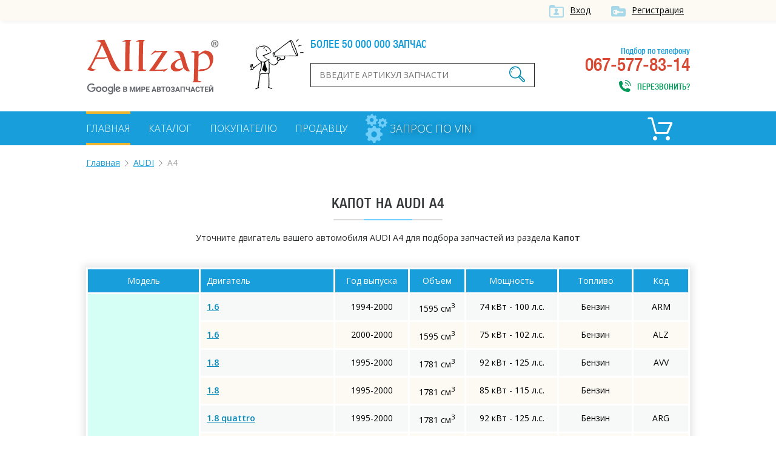

--- FILE ---
content_type: text/html; charset=UTF-8
request_url: https://allzap.ua/zapchasti-audi-a4/catalog-11883/
body_size: 8015
content:
<!DOCTYPE html>
<html xmlns:v="http://rdf.data-vocabulary.org/#" xmlns="http://www.w3.org/1999/xhtml">
<head>
	<meta charset="utf-8">
	<title>Капот для AUDI A4, купить по лучшей цене в Украине - Allzap</title>
	<!-- meta name="viewport" content="width=996" -->
	<meta name="viewport" content="width=device-width,initial-scale=1.0,maximum-scale=1" />
	<meta name="description" content="Купить Капот на AUDI A4 по выгодной цене. Большой выбор оригиналов и аналогов на AUDI A4. Лучшая цена в Украине на Allzap">
	<meta name="keywords" content="Капот,AUDI,A4,купить, цена, Украина">
	<meta property="og:title" content="Капот для AUDI A4, купить по лучшей цене в Украине - Allzap">
	<meta property="og:description" content="Купить Капот на AUDI A4 по выгодной цене. Большой выбор оригиналов и аналогов на AUDI A4. Лучшая цена в Украине на Allzap">
	<meta property="og:image" content="https://allzap.ua/img/img/logo.png">
	<meta property="og:url" content="https://allzap.ua/zapchasti-audi-a4/catalog-11883/">
	<meta name="generator" content="CMS ArtKiev Design Studio">
	<link href="https://fonts.googleapis.com/css?family=Open+Sans:600,400,300&amp;subset=cyrillic,latin" rel="stylesheet" type="text/css">
	<link rel="stylesheet" type="text/css" href="/img/design.css?frd3=s">
	<link rel="apple-touch-icon" sizes="180x180" href="/img/icons/apple-touch-icon-180x180.png">
	<link rel="icon" type="image/png" href="/img/icons/android-chrome-192x192.png" sizes="192x192">
	<link rel="manifest" href="/img/icons/manifest.json">
	<link rel="shortcut icon" href="/favicon.ico">
	
	<meta name="msapplication-TileColor" content="#ffffff">
	<meta name="msapplication-TileImage" content="/img/icons/mstile-144x144.png">
	<meta name="msapplication-config" content="/img/icons/browserconfig.xml">
	<meta name="theme-color" content="#ffffff">
	<script>(function(w,d,s,l,i){w[l]=w[l]||[];w[l].push({"gtm.start":
new Date().getTime(),event:"gtm.js"});var f=d.getElementsByTagName(s)[0],
j=d.createElement(s),dl=l!="dataLayer"?"&l="+l:"";j.async=true;j.src=
"https://www.googletagmanager.com/gtm.js?id="+i+dl;f.parentNode.insertBefore(j,f);
})(window,document,"script","dataLayer","GTM-5NRX245");</script>
	</head>
<body><noscript><iframe src="https://www.googletagmanager.com/ns.html?id=GTM-5NRX245"
height="0" width="0" style="display:none;visibility:hidden"></iframe></noscript><div class="top">
<div class="content">
<a href="/filter/user-login.aspx"  class="ico i_user" rel="nofollow">Вход</a> <a href="/filter/user-login.aspx" class="ico i_user2" rel="nofollow">Регистрация</a></div>	
</div>
<div class="content">
<a href="/" class="logo"></a>
<div class="head_center">
<div class="alerter">
<div id="alerter">Более 50 000 000 запчастей от всех поставщиков</div>
</div>
<div class="find">
<form method="post" action="/find/" onSubmit='return artkiev_validators(this,2,0,0)'>
<input type="text" id="search"  name="search" size="22" maxlength="21"   data-yes="(.+){3,}$"  data-no="Ищу, если символом более двух!" placeholder="Введите артикул запчасти">
<button type="submit" class="ico search_submit" value=""></button>
</form>
</div>
</div>
<div class="head_contact">
<div class="head_contact_free">Подбор по телефону</div>
067-577-83-14<span class="ico i_call animated" onclick="showNextelButton()">Перезвонить?</span>
</div>
<div class="cb"></div>
</div>
<nav>
   <div class="content"> <ul>
						
						<li><a href="/" class="me_yes">Главная</a></li><li><a href="/catalog-all/" class="me">Каталог</a></li><li><a href="/pokupatelyu/" class="me">Покупателю</a></li><li><a href="/postavschiku/" class="me">Продавцу</a></li>				
 </ul>

 
<a href="/zapchasti_pod_zakaz/" class="zpz">
<i class="zpz1"></i>
<i class="zpz2"></i>
<i class="zpz3"></i>
<span>Запрос по VIN</span></a>

<div class="ico_cart"  title="Корзина">	<div id="basket">
 <span class="cart_name">Пусто :(</span></div></div><div class="cb"></div>
 </div>
</nav>
<div id="body"></div>
<div id="content">
<div class="content"><ul class="breadcrumb"><li typeof="v:Breadcrumb"><a href="https://allzap.ua" rel="v:url" property="v:title">Главная</a></li><li typeof="v:Breadcrumb"><a href="/zapchasti-audi/" rel="v:url" property="v:title">AUDI</a></li><li>A4</li></ul><div class="center"><h1>
Капот на AUDI A4</h1><div class="line"></div></div><div class="catalog_mes">
		Уточните двигатель вашего автомобиля AUDI A4 для подбора запчастей из раздела <strong>Капот</strong></div><!-- noindex --><table class="details_list new_step">
		    <thead>
			<tr>
	          <th class=c>Модель</th>
	          <th>Двигатель</th>
			<th class="th_year c">Год выпуска</th>
			<th class="th_sm3 c">Объем</th>
			<th class="th_ls c">Мощность</th>
			<th class="th_top c">Топливо</th>
			<th class="th_kod c">Код</th>
	        </tr>
	        </thead><tr><td rowspan="29" class="nobg">A4 (8D2, B5)</td>
	<td><a href="/zapchasti-audi-a4_1.6-4613/11883/" class="motor_a" rel="nofollow">1.6</a></td>
	<td class="c">1994-2000</td>
	<td class="c">1595 см<sup>3</sup></td>
	<td class="c">74 кВт - 100 л.с.</td>
	<td class="c">Бензин</td>
	<td class="c">ARM</td>
	</tr><tr>
	<td><a href="/zapchasti-audi-a4_1.6-15070/11883/" class="motor_a" rel="nofollow">1.6</a></td>
	<td class="c">2000-2000</td>
	<td class="c">1595 см<sup>3</sup></td>
	<td class="c">75 кВт - 102 л.с.</td>
	<td class="c">Бензин</td>
	<td class="c">ALZ</td>
	</tr><tr>
	<td><a href="/zapchasti-audi-a4_1.8-4614/11883/" class="motor_a" rel="nofollow">1.8</a></td>
	<td class="c">1995-2000</td>
	<td class="c">1781 см<sup>3</sup></td>
	<td class="c">92 кВт - 125 л.с.</td>
	<td class="c">Бензин</td>
	<td class="c">AVV</td>
	</tr><tr>
	<td><a href="/zapchasti-audi-a4_1.8-14853/11883/" class="motor_a" rel="nofollow">1.8</a></td>
	<td class="c">1995-2000</td>
	<td class="c">1781 см<sup>3</sup></td>
	<td class="c">85 кВт - 115 л.с.</td>
	<td class="c">Бензин</td>
	<td class="c"></td>
	</tr><tr>
	<td><a href="/zapchasti-audi-a4_1.8_quattro-4619/11883/" class="motor_a" rel="nofollow">1.8 quattro</a></td>
	<td class="c">1995-2000</td>
	<td class="c">1781 см<sup>3</sup></td>
	<td class="c">92 кВт - 125 л.с.</td>
	<td class="c">Бензин</td>
	<td class="c">ARG</td>
	</tr><tr>
	<td><a href="/zapchasti-audi-a4_1.8_quattro-14856/11883/" class="motor_a" rel="nofollow">1.8 quattro</a></td>
	<td class="c">1995-2000</td>
	<td class="c">1781 см<sup>3</sup></td>
	<td class="c">85 кВт - 115 л.с.</td>
	<td class="c">Бензин</td>
	<td class="c"></td>
	</tr><tr>
	<td><a href="/zapchasti-audi-a4_1.8_t-4615/11883/" class="motor_a" rel="nofollow">1.8 T</a></td>
	<td class="c">1995-2000</td>
	<td class="c">1781 см<sup>3</sup></td>
	<td class="c">110 кВт - 150 л.с.</td>
	<td class="c">Бензин</td>
	<td class="c">AWT</td>
	</tr><tr>
	<td><a href="/zapchasti-audi-a4_1.8_t-11349/11883/" class="motor_a" rel="nofollow">1.8 T</a></td>
	<td class="c">1997-2000</td>
	<td class="c">1781 см<sup>3</sup></td>
	<td class="c">132 кВт - 180 л.с.</td>
	<td class="c">Бензин</td>
	<td class="c">AJL</td>
	</tr><tr>
	<td><a href="/zapchasti-audi-a4_1.8_t_quattro-4620/11883/" class="motor_a" rel="nofollow">1.8 T quattro</a></td>
	<td class="c">1995-2000</td>
	<td class="c">1781 см<sup>3</sup></td>
	<td class="c">110 кВт - 150 л.с.</td>
	<td class="c">Бензин</td>
	<td class="c">AWT</td>
	</tr><tr>
	<td><a href="/zapchasti-audi-a4_1.8_t_quattro-11348/11883/" class="motor_a" rel="nofollow">1.8 T quattro</a></td>
	<td class="c">1997-2000</td>
	<td class="c">1781 см<sup>3</sup></td>
	<td class="c">132 кВт - 180 л.с.</td>
	<td class="c">Бензин</td>
	<td class="c">AJL</td>
	</tr><tr>
	<td><a href="/zapchasti-audi-a4_1.9_tdi-4618/11883/" class="motor_a" rel="nofollow">1.9 TDI</a></td>
	<td class="c">1995-2000</td>
	<td class="c">1896 см<sup>3</sup></td>
	<td class="c">66 кВт - 90 л.с.</td>
	<td class="c">Дизель</td>
	<td class="c">AHH</td>
	</tr><tr>
	<td><a href="/zapchasti-audi-a4_1.9_tdi-5125/11883/" class="motor_a" rel="nofollow">1.9 TDI</a></td>
	<td class="c">1995-2000</td>
	<td class="c">1896 см<sup>3</sup></td>
	<td class="c">81 кВт - 110 л.с.</td>
	<td class="c">Дизель</td>
	<td class="c">AFN</td>
	</tr><tr>
	<td><a href="/zapchasti-audi-a4_1.9_tdi-11300/11883/" class="motor_a" rel="nofollow">1.9 TDI</a></td>
	<td class="c">2000-2000</td>
	<td class="c">1896 см<sup>3</sup></td>
	<td class="c">85 кВт - 116 л.с.</td>
	<td class="c">Дизель</td>
	<td class="c">AJM</td>
	</tr><tr>
	<td><a href="/zapchasti-audi-a4_1.9_tdi-11364/11883/" class="motor_a" rel="nofollow">1.9 TDI</a></td>
	<td class="c">1995-2000</td>
	<td class="c">1896 см<sup>3</sup></td>
	<td class="c">55 кВт - 75 л.с.</td>
	<td class="c">Дизель</td>
	<td class="c">AFF</td>
	</tr><tr>
	<td><a href="/zapchasti-audi-a4_1.9_tdi_quattro-5605/11883/" class="motor_a" rel="nofollow">1.9 TDI quattro</a></td>
	<td class="c">1996-2000</td>
	<td class="c">1896 см<sup>3</sup></td>
	<td class="c">81 кВт - 110 л.с.</td>
	<td class="c">Дизель</td>
	<td class="c">AVG</td>
	</tr><tr>
	<td><a href="/zapchasti-audi-a4_1.9_tdi_quattro-11352/11883/" class="motor_a" rel="nofollow">1.9 TDI quattro</a></td>
	<td class="c">2000-2000</td>
	<td class="c">1896 см<sup>3</sup></td>
	<td class="c">85 кВт - 116 л.с.</td>
	<td class="c">Дизель</td>
	<td class="c">ATJ</td>
	</tr><tr>
	<td><a href="/zapchasti-audi-a4_2.4-8352/11883/" class="motor_a" rel="nofollow">2.4</a></td>
	<td class="c">1997-2000</td>
	<td class="c">2393 см<sup>3</sup></td>
	<td class="c">121 кВт - 165 л.с.</td>
	<td class="c">Бензин</td>
	<td class="c">APS</td>
	</tr><tr>
	<td><a href="/zapchasti-audi-a4_2.4-16705/11883/" class="motor_a" rel="nofollow">2.4</a></td>
	<td class="c">1997-2000</td>
	<td class="c">2393 см<sup>3</sup></td>
	<td class="c">120 кВт - 163 л.с.</td>
	<td class="c">Бензин</td>
	<td class="c">AMM</td>
	</tr><tr>
	<td><a href="/zapchasti-audi-a4_2.4_quattro-8353/11883/" class="motor_a" rel="nofollow">2.4 quattro</a></td>
	<td class="c">1997-2000</td>
	<td class="c">2393 см<sup>3</sup></td>
	<td class="c">121 кВт - 165 л.с.</td>
	<td class="c">Бензин</td>
	<td class="c">APS</td>
	</tr><tr>
	<td><a href="/zapchasti-audi-a4_2.4_quattro-16706/11883/" class="motor_a" rel="nofollow">2.4 quattro</a></td>
	<td class="c">1997-2000</td>
	<td class="c">2393 см<sup>3</sup></td>
	<td class="c">120 кВт - 163 л.с.</td>
	<td class="c">Бензин</td>
	<td class="c">APZ</td>
	</tr><tr>
	<td><a href="/zapchasti-audi-a4_2.5_tdi-8886/11883/" class="motor_a" rel="nofollow">2.5 TDI</a></td>
	<td class="c">1997-2000</td>
	<td class="c">2496 см<sup>3</sup></td>
	<td class="c">110 кВт - 150 л.с.</td>
	<td class="c">Дизель</td>
	<td class="c">AKN</td>
	</tr><tr>
	<td><a href="/zapchasti-audi-a4_2.5_tdi_quattro-8887/11883/" class="motor_a" rel="nofollow">2.5 TDI quattro</a></td>
	<td class="c">1997-2000</td>
	<td class="c">2496 см<sup>3</sup></td>
	<td class="c">110 кВт - 150 л.с.</td>
	<td class="c">Дизель</td>
	<td class="c">AKN</td>
	</tr><tr>
	<td><a href="/zapchasti-audi-a4_2.6-4616/11883/" class="motor_a" rel="nofollow">2.6</a></td>
	<td class="c">1995-2000</td>
	<td class="c">2598 см<sup>3</sup></td>
	<td class="c">110 кВт - 150 л.с.</td>
	<td class="c">Бензин</td>
	<td class="c">ABC</td>
	</tr><tr>
	<td><a href="/zapchasti-audi-a4_2.6_quattro-4621/11883/" class="motor_a" rel="nofollow">2.6 quattro</a></td>
	<td class="c">1995-2000</td>
	<td class="c">2598 см<sup>3</sup></td>
	<td class="c">110 кВт - 150 л.с.</td>
	<td class="c">Бензин</td>
	<td class="c">ABC</td>
	</tr><tr>
	<td><a href="/zapchasti-audi-a4_2.8-4617/11883/" class="motor_a" rel="nofollow">2.8</a></td>
	<td class="c">1995-1997</td>
	<td class="c">2771 см<sup>3</sup></td>
	<td class="c">128 кВт - 174 л.с.</td>
	<td class="c">Бензин</td>
	<td class="c">AAH</td>
	</tr><tr>
	<td><a href="/zapchasti-audi-a4_2.8-5411/11883/" class="motor_a" rel="nofollow">2.8</a></td>
	<td class="c">1996-2000</td>
	<td class="c">2771 см<sup>3</sup></td>
	<td class="c">142 кВт - 193 л.с.</td>
	<td class="c">Бензин</td>
	<td class="c">AHA</td>
	</tr><tr>
	<td><a href="/zapchasti-audi-a4_2.8_quattro-4622/11883/" class="motor_a" rel="nofollow">2.8 quattro</a></td>
	<td class="c">1995-1997</td>
	<td class="c">2771 см<sup>3</sup></td>
	<td class="c">128 кВт - 174 л.с.</td>
	<td class="c">Бензин</td>
	<td class="c">AAH</td>
	</tr><tr>
	<td><a href="/zapchasti-audi-a4_2.8_quattro-5413/11883/" class="motor_a" rel="nofollow">2.8 quattro</a></td>
	<td class="c">1996-2001</td>
	<td class="c">2771 см<sup>3</sup></td>
	<td class="c">142 кВт - 193 л.с.</td>
	<td class="c">Бензин</td>
	<td class="c">AHA</td>
	</tr><tr>
	<td><a href="/zapchasti-audi-a4_s4_quattro-8885/11883/" class="motor_a" rel="nofollow">S4 quattro</a></td>
	<td class="c">1997-2001</td>
	<td class="c">2671 см<sup>3</sup></td>
	<td class="c">195 кВт - 265 л.с.</td>
	<td class="c">Бензин</td>
	<td class="c">AZB</td>
	</tr><tr><td rowspan="31" class="nobg">A4 Avant (8D5, B5)</td>
	<td><a href="/zapchasti-audi-a4_1.6-5305/11883/" class="motor_a" rel="nofollow">1.6</a></td>
	<td class="c">1994-2001</td>
	<td class="c">1595 см<sup>3</sup></td>
	<td class="c">74 кВт - 100 л.с.</td>
	<td class="c">Бензин</td>
	<td class="c">ARM</td>
	</tr><tr>
	<td><a href="/zapchasti-audi-a4_1.6-15071/11883/" class="motor_a" rel="nofollow">1.6</a></td>
	<td class="c">2000-2001</td>
	<td class="c">1595 см<sup>3</sup></td>
	<td class="c">75 кВт - 102 л.с.</td>
	<td class="c">Бензин</td>
	<td class="c">ALZ</td>
	</tr><tr>
	<td><a href="/zapchasti-audi-a4_1.8-5306/11883/" class="motor_a" rel="nofollow">1.8</a></td>
	<td class="c">1996-2001</td>
	<td class="c">1781 см<sup>3</sup></td>
	<td class="c">92 кВт - 125 л.с.</td>
	<td class="c">Бензин</td>
	<td class="c">AVV</td>
	</tr><tr>
	<td><a href="/zapchasti-audi-a4_1.8-14861/11883/" class="motor_a" rel="nofollow">1.8</a></td>
	<td class="c">1995-2001</td>
	<td class="c">1781 см<sup>3</sup></td>
	<td class="c">85 кВт - 115 л.с.</td>
	<td class="c">Бензин</td>
	<td class="c"></td>
	</tr><tr>
	<td><a href="/zapchasti-audi-a4_1.8_quattro-5313/11883/" class="motor_a" rel="nofollow">1.8 quattro</a></td>
	<td class="c">1996-2001</td>
	<td class="c">1781 см<sup>3</sup></td>
	<td class="c">92 кВт - 125 л.с.</td>
	<td class="c">Бензин</td>
	<td class="c">ARG</td>
	</tr><tr>
	<td><a href="/zapchasti-audi-a4_1.8_quattro-14862/11883/" class="motor_a" rel="nofollow">1.8 quattro</a></td>
	<td class="c">1995-2001</td>
	<td class="c">1781 см<sup>3</sup></td>
	<td class="c">85 кВт - 115 л.с.</td>
	<td class="c">Бензин</td>
	<td class="c"></td>
	</tr><tr>
	<td><a href="/zapchasti-audi-a4_1.8_t-5307/11883/" class="motor_a" rel="nofollow">1.8 T</a></td>
	<td class="c">1996-2001</td>
	<td class="c">1781 см<sup>3</sup></td>
	<td class="c">110 кВт - 150 л.с.</td>
	<td class="c">Бензин</td>
	<td class="c">AWT</td>
	</tr><tr>
	<td><a href="/zapchasti-audi-a4_1.8_t-11350/11883/" class="motor_a" rel="nofollow">1.8 T</a></td>
	<td class="c">1997-2001</td>
	<td class="c">1781 см<sup>3</sup></td>
	<td class="c">132 кВт - 180 л.с.</td>
	<td class="c">Бензин</td>
	<td class="c">AJL</td>
	</tr><tr>
	<td><a href="/zapchasti-audi-a4_1.8_t_quattro-5314/11883/" class="motor_a" rel="nofollow">1.8 T quattro</a></td>
	<td class="c">1996-2001</td>
	<td class="c">1781 см<sup>3</sup></td>
	<td class="c">110 кВт - 150 л.с.</td>
	<td class="c">Бензин</td>
	<td class="c">AWT</td>
	</tr><tr>
	<td><a href="/zapchasti-audi-a4_1.8_t_quattro-11347/11883/" class="motor_a" rel="nofollow">1.8 T quattro</a></td>
	<td class="c">1997-2001</td>
	<td class="c">1781 см<sup>3</sup></td>
	<td class="c">132 кВт - 180 л.с.</td>
	<td class="c">Бензин</td>
	<td class="c">AJL</td>
	</tr><tr>
	<td><a href="/zapchasti-audi-a4_1.9_duo-18026/11883/" class="motor_a" rel="nofollow">1.9 DUO</a></td>
	<td class="c">1998-2001</td>
	<td class="c">1896 см<sup>3</sup></td>
	<td class="c">66 кВт - 90 л.с.</td>
	<td class="c">гибрид</td>
	<td class="c">AHU</td>
	</tr><tr>
	<td><a href="/zapchasti-audi-a4_1.9_tdi-5310/11883/" class="motor_a" rel="nofollow">1.9 TDI</a></td>
	<td class="c">1996-2001</td>
	<td class="c">1896 см<sup>3</sup></td>
	<td class="c">66 кВт - 90 л.с.</td>
	<td class="c">Дизель</td>
	<td class="c">AHH</td>
	</tr><tr>
	<td><a href="/zapchasti-audi-a4_1.9_tdi-5311/11883/" class="motor_a" rel="nofollow">1.9 TDI</a></td>
	<td class="c">1996-2001</td>
	<td class="c">1896 см<sup>3</sup></td>
	<td class="c">81 кВт - 110 л.с.</td>
	<td class="c">Дизель</td>
	<td class="c">AVG</td>
	</tr><tr>
	<td><a href="/zapchasti-audi-a4_1.9_tdi-11301/11883/" class="motor_a" rel="nofollow">1.9 TDI</a></td>
	<td class="c">2000-2001</td>
	<td class="c">1896 см<sup>3</sup></td>
	<td class="c">85 кВт - 115 л.с.</td>
	<td class="c">Дизель</td>
	<td class="c">AJM</td>
	</tr><tr>
	<td><a href="/zapchasti-audi-a4_1.9_tdi-11365/11883/" class="motor_a" rel="nofollow">1.9 TDI</a></td>
	<td class="c">1996-2001</td>
	<td class="c">1896 см<sup>3</sup></td>
	<td class="c">55 кВт - 75 л.с.</td>
	<td class="c">Дизель</td>
	<td class="c">AFF</td>
	</tr><tr>
	<td><a href="/zapchasti-audi-a4_1.9_tdi_quattro-5606/11883/" class="motor_a" rel="nofollow">1.9 TDI quattro</a></td>
	<td class="c">1996-2001</td>
	<td class="c">1896 см<sup>3</sup></td>
	<td class="c">81 кВт - 110 л.с.</td>
	<td class="c">Дизель</td>
	<td class="c">AVG</td>
	</tr><tr>
	<td><a href="/zapchasti-audi-a4_1.9_tdi_quattro-11351/11883/" class="motor_a" rel="nofollow">1.9 TDI quattro</a></td>
	<td class="c">2000-2001</td>
	<td class="c">1896 см<sup>3</sup></td>
	<td class="c">85 кВт - 115 л.с.</td>
	<td class="c">Дизель</td>
	<td class="c">ATJ</td>
	</tr><tr>
	<td><a href="/zapchasti-audi-a4_2.4-8354/11883/" class="motor_a" rel="nofollow">2.4</a></td>
	<td class="c">1997-2001</td>
	<td class="c">2393 см<sup>3</sup></td>
	<td class="c">121 кВт - 165 л.с.</td>
	<td class="c">Бензин</td>
	<td class="c">APS</td>
	</tr><tr>
	<td><a href="/zapchasti-audi-a4_2.4-16707/11883/" class="motor_a" rel="nofollow">2.4</a></td>
	<td class="c">1997-2001</td>
	<td class="c">2393 см<sup>3</sup></td>
	<td class="c">120 кВт - 163 л.с.</td>
	<td class="c">Бензин</td>
	<td class="c">AMM</td>
	</tr><tr>
	<td><a href="/zapchasti-audi-a4_2.4_quattro-8355/11883/" class="motor_a" rel="nofollow">2.4 quattro</a></td>
	<td class="c">1997-2001</td>
	<td class="c">2393 см<sup>3</sup></td>
	<td class="c">121 кВт - 165 л.с.</td>
	<td class="c">Бензин</td>
	<td class="c">APS</td>
	</tr><tr>
	<td><a href="/zapchasti-audi-a4_2.4_quattro-16708/11883/" class="motor_a" rel="nofollow">2.4 quattro</a></td>
	<td class="c">1997-2001</td>
	<td class="c">2393 см<sup>3</sup></td>
	<td class="c">120 кВт - 163 л.с.</td>
	<td class="c">Бензин</td>
	<td class="c">APZ</td>
	</tr><tr>
	<td><a href="/zapchasti-audi-a4_2.5_tdi-8893/11883/" class="motor_a" rel="nofollow">2.5 TDI</a></td>
	<td class="c">1997-2001</td>
	<td class="c">2496 см<sup>3</sup></td>
	<td class="c">110 кВт - 150 л.с.</td>
	<td class="c">Дизель</td>
	<td class="c">AKN</td>
	</tr><tr>
	<td><a href="/zapchasti-audi-a4_2.5_tdi_quattro-8894/11883/" class="motor_a" rel="nofollow">2.5 TDI quattro</a></td>
	<td class="c">1997-2001</td>
	<td class="c">2496 см<sup>3</sup></td>
	<td class="c">110 кВт - 150 л.с.</td>
	<td class="c">Дизель</td>
	<td class="c">AKN</td>
	</tr><tr>
	<td><a href="/zapchasti-audi-a4_2.6-5308/11883/" class="motor_a" rel="nofollow">2.6</a></td>
	<td class="c">1996-2001</td>
	<td class="c">2598 см<sup>3</sup></td>
	<td class="c">110 кВт - 150 л.с.</td>
	<td class="c">Бензин</td>
	<td class="c">ABC</td>
	</tr><tr>
	<td><a href="/zapchasti-audi-a4_2.6_quattro-5315/11883/" class="motor_a" rel="nofollow">2.6 quattro</a></td>
	<td class="c">1996-2001</td>
	<td class="c">2598 см<sup>3</sup></td>
	<td class="c">110 кВт - 150 л.с.</td>
	<td class="c">Бензин</td>
	<td class="c">ABC</td>
	</tr><tr>
	<td><a href="/zapchasti-audi-a4_2.8-5309/11883/" class="motor_a" rel="nofollow">2.8</a></td>
	<td class="c">1996-1996</td>
	<td class="c">2771 см<sup>3</sup></td>
	<td class="c">128 кВт - 174 л.с.</td>
	<td class="c">Бензин</td>
	<td class="c">AAH</td>
	</tr><tr>
	<td><a href="/zapchasti-audi-a4_2.8-5412/11883/" class="motor_a" rel="nofollow">2.8</a></td>
	<td class="c">1996-2001</td>
	<td class="c">2771 см<sup>3</sup></td>
	<td class="c">142 кВт - 193 л.с.</td>
	<td class="c">Бензин</td>
	<td class="c">AHA</td>
	</tr><tr>
	<td><a href="/zapchasti-audi-a4_2.8_quattro-5316/11883/" class="motor_a" rel="nofollow">2.8 quattro</a></td>
	<td class="c">1996-1996</td>
	<td class="c">2771 см<sup>3</sup></td>
	<td class="c">128 кВт - 174 л.с.</td>
	<td class="c">Бензин</td>
	<td class="c">AAH</td>
	</tr><tr>
	<td><a href="/zapchasti-audi-a4_2.8_quattro-5414/11883/" class="motor_a" rel="nofollow">2.8 quattro</a></td>
	<td class="c">1996-2001</td>
	<td class="c">2771 см<sup>3</sup></td>
	<td class="c">142 кВт - 193 л.с.</td>
	<td class="c">Бензин</td>
	<td class="c">AHA</td>
	</tr><tr>
	<td><a href="/zapchasti-audi-a4_rs4_quattro-13361/11883/" class="motor_a" rel="nofollow">RS4 quattro</a></td>
	<td class="c">2000-2001</td>
	<td class="c">2671 см<sup>3</sup></td>
	<td class="c">280 кВт - 380 л.с.</td>
	<td class="c">Бензин</td>
	<td class="c">AZR</td>
	</tr><tr>
	<td><a href="/zapchasti-audi-a4_s4_quattro-8892/11883/" class="motor_a" rel="nofollow">S4 quattro</a></td>
	<td class="c">1997-2001</td>
	<td class="c">2671 см<sup>3</sup></td>
	<td class="c">195 кВт - 265 л.с.</td>
	<td class="c">Бензин</td>
	<td class="c">AZB</td>
	</tr><tr><td rowspan="23" class="nobg">A4 (8E2, B6)</td>
	<td><a href="/zapchasti-audi-a4_1.6-15754/11883/" class="motor_a" rel="nofollow">1.6</a></td>
	<td class="c">2000-2004</td>
	<td class="c">1595 см<sup>3</sup></td>
	<td class="c">75 кВт - 102 л.с.</td>
	<td class="c">Бензин</td>
	<td class="c">ALZ</td>
	</tr><tr>
	<td><a href="/zapchasti-audi-a4_1.8_t-15506/11883/" class="motor_a" rel="nofollow">1.8 T</a></td>
	<td class="c">2000-2002</td>
	<td class="c">1781 см<sup>3</sup></td>
	<td class="c">110 кВт - 150 л.с.</td>
	<td class="c">Бензин</td>
	<td class="c">AVJ</td>
	</tr><tr>
	<td><a href="/zapchasti-audi-a4_1.8_t-16880/11883/" class="motor_a" rel="nofollow">1.8 T</a></td>
	<td class="c">2002-2004</td>
	<td class="c">1781 см<sup>3</sup></td>
	<td class="c">120 кВт - 163 л.с.</td>
	<td class="c">Бензин</td>
	<td class="c">BFB</td>
	</tr><tr>
	<td><a href="/zapchasti-audi-a4_1.8_t-17146/11883/" class="motor_a" rel="nofollow">1.8 T</a></td>
	<td class="c">2002-2004</td>
	<td class="c">1781 см<sup>3</sup></td>
	<td class="c">140 кВт - 190 л.с.</td>
	<td class="c">Бензин</td>
	<td class="c">BEX</td>
	</tr><tr>
	<td><a href="/zapchasti-audi-a4_1.8_t_quattro-15508/11883/" class="motor_a" rel="nofollow">1.8 T quattro</a></td>
	<td class="c">2000-2002</td>
	<td class="c">1781 см<sup>3</sup></td>
	<td class="c">110 кВт - 150 л.с.</td>
	<td class="c">Бензин</td>
	<td class="c">AVJ</td>
	</tr><tr>
	<td><a href="/zapchasti-audi-a4_1.8_t_quattro-16881/11883/" class="motor_a" rel="nofollow">1.8 T quattro</a></td>
	<td class="c">2002-2004</td>
	<td class="c">1781 см<sup>3</sup></td>
	<td class="c">120 кВт - 163 л.с.</td>
	<td class="c">Бензин</td>
	<td class="c">BFB</td>
	</tr><tr>
	<td><a href="/zapchasti-audi-a4_1.8_t_quattro-17147/11883/" class="motor_a" rel="nofollow">1.8 T quattro</a></td>
	<td class="c">2002-2004</td>
	<td class="c">1781 см<sup>3</sup></td>
	<td class="c">140 кВт - 190 л.с.</td>
	<td class="c">Бензин</td>
	<td class="c">BEX</td>
	</tr><tr>
	<td><a href="/zapchasti-audi-a4_1.9_tdi-15511/11883/" class="motor_a" rel="nofollow">1.9 TDI</a></td>
	<td class="c">2000-2004</td>
	<td class="c">1896 см<sup>3</sup></td>
	<td class="c">96 кВт - 130 л.с.</td>
	<td class="c">Дизель</td>
	<td class="c">AWX</td>
	</tr><tr>
	<td><a href="/zapchasti-audi-a4_1.9_tdi-16261/11883/" class="motor_a" rel="nofollow">1.9 TDI</a></td>
	<td class="c">2001-2004</td>
	<td class="c">1896 см<sup>3</sup></td>
	<td class="c">74 кВт - 101 л.с.</td>
	<td class="c">Дизель</td>
	<td class="c">AVB</td>
	</tr><tr>
	<td><a href="/zapchasti-audi-a4_1.9_tdi-18225/11883/" class="motor_a" rel="nofollow">1.9 TDI</a></td>
	<td class="c">2004-2004</td>
	<td class="c">1896 см<sup>3</sup></td>
	<td class="c">85 кВт - 116 л.с.</td>
	<td class="c">Дизель</td>
	<td class="c">BKE</td>
	</tr><tr>
	<td><a href="/zapchasti-audi-a4_1.9_tdi_quattro-16602/11883/" class="motor_a" rel="nofollow">1.9 TDI quattro</a></td>
	<td class="c">2001-2004</td>
	<td class="c">1896 см<sup>3</sup></td>
	<td class="c">96 кВт - 130 л.с.</td>
	<td class="c">Дизель</td>
	<td class="c">AVF</td>
	</tr><tr>
	<td><a href="/zapchasti-audi-a4_2.0-15507/11883/" class="motor_a" rel="nofollow">2.0</a></td>
	<td class="c">2000-2004</td>
	<td class="c">1984 см<sup>3</sup></td>
	<td class="c">96 кВт - 130 л.с.</td>
	<td class="c">Бензин</td>
	<td class="c">ALT</td>
	</tr><tr>
	<td><a href="/zapchasti-audi-a4_2.0_fsi-16596/11883/" class="motor_a" rel="nofollow">2.0 FSI</a></td>
	<td class="c">2002-2004</td>
	<td class="c">1984 см<sup>3</sup></td>
	<td class="c">110 кВт - 150 л.с.</td>
	<td class="c">Бензин</td>
	<td class="c">AWA</td>
	</tr><tr>
	<td><a href="/zapchasti-audi-a4_2.4-16318/11883/" class="motor_a" rel="nofollow">2.4</a></td>
	<td class="c">2001-2004</td>
	<td class="c">2393 см<sup>3</sup></td>
	<td class="c">125 кВт - 170 л.с.</td>
	<td class="c">Бензин</td>
	<td class="c">BDV</td>
	</tr><tr>
	<td><a href="/zapchasti-audi-a4_2.4-16984/11883/" class="motor_a" rel="nofollow">2.4</a></td>
	<td class="c">2001-2004</td>
	<td class="c">2393 см<sup>3</sup></td>
	<td class="c">120 кВт - 163 л.с.</td>
	<td class="c">Бензин</td>
	<td class="c">AMM</td>
	</tr><tr>
	<td><a href="/zapchasti-audi-a4_2.5_tdi-16018/11883/" class="motor_a" rel="nofollow">2.5 TDI</a></td>
	<td class="c">2001-2002</td>
	<td class="c">2496 см<sup>3</sup></td>
	<td class="c">114 кВт - 155 л.с.</td>
	<td class="c">Дизель</td>
	<td class="c">AYM</td>
	</tr><tr>
	<td><a href="/zapchasti-audi-a4_2.5_tdi-16882/11883/" class="motor_a" rel="nofollow">2.5 TDI</a></td>
	<td class="c">2002-2004</td>
	<td class="c">2496 см<sup>3</sup></td>
	<td class="c">120 кВт - 163 л.с.</td>
	<td class="c">Дизель</td>
	<td class="c">BDG</td>
	</tr><tr>
	<td><a href="/zapchasti-audi-a4_2.5_tdi_quattro-15512/11883/" class="motor_a" rel="nofollow">2.5 TDI quattro</a></td>
	<td class="c">2000-2004</td>
	<td class="c">2496 см<sup>3</sup></td>
	<td class="c">132 кВт - 180 л.с.</td>
	<td class="c">Дизель</td>
	<td class="c">BDH</td>
	</tr><tr>
	<td><a href="/zapchasti-audi-a4_3.0-15509/11883/" class="motor_a" rel="nofollow">3.0</a></td>
	<td class="c">2000-2004</td>
	<td class="c">2976 см<sup>3</sup></td>
	<td class="c">162 кВт - 220 л.с.</td>
	<td class="c">Бензин</td>
	<td class="c">ASN</td>
	</tr><tr>
	<td><a href="/zapchasti-audi-a4_3.0-18365/11883/" class="motor_a" rel="nofollow">3.0</a></td>
	<td class="c">2001-2004</td>
	<td class="c">2976 см<sup>3</sup></td>
	<td class="c">160 кВт - 218 л.с.</td>
	<td class="c">Бензин</td>
	<td class="c">BBJ</td>
	</tr><tr>
	<td><a href="/zapchasti-audi-a4_3.0_quattro-15510/11883/" class="motor_a" rel="nofollow">3.0 quattro</a></td>
	<td class="c">2000-2004</td>
	<td class="c">2976 см<sup>3</sup></td>
	<td class="c">162 кВт - 220 л.с.</td>
	<td class="c">Бензин</td>
	<td class="c">ASN</td>
	</tr><tr>
	<td><a href="/zapchasti-audi-a4_3.0_quattro-18366/11883/" class="motor_a" rel="nofollow">3.0 quattro</a></td>
	<td class="c">2001-2004</td>
	<td class="c">2976 см<sup>3</sup></td>
	<td class="c">160 кВт - 218 л.с.</td>
	<td class="c">Бензин</td>
	<td class="c">BBJ</td>
	</tr><tr>
	<td><a href="/zapchasti-audi-a4_s4_quattro-17145/11883/" class="motor_a" rel="nofollow">S4 quattro</a></td>
	<td class="c">2003-2004</td>
	<td class="c">4163 см<sup>3</sup></td>
	<td class="c">253 кВт - 344 л.с.</td>
	<td class="c">Бензин</td>
	<td class="c">BBK</td>
	</tr><tr><td rowspan="23" class="nobg">A4 Avant (8E5, B6)</td>
	<td><a href="/zapchasti-audi-a4_1.6-16043/11883/" class="motor_a" rel="nofollow">1.6</a></td>
	<td class="c">2001-2004</td>
	<td class="c">1595 см<sup>3</sup></td>
	<td class="c">75 кВт - 102 л.с.</td>
	<td class="c">Бензин</td>
	<td class="c">ALZ</td>
	</tr><tr>
	<td><a href="/zapchasti-audi-a4_1.8_t-16046/11883/" class="motor_a" rel="nofollow">1.8 T</a></td>
	<td class="c">2001-2002</td>
	<td class="c">1781 см<sup>3</sup></td>
	<td class="c">110 кВт - 150 л.с.</td>
	<td class="c">Бензин</td>
	<td class="c">AVJ</td>
	</tr><tr>
	<td><a href="/zapchasti-audi-a4_1.8_t-16883/11883/" class="motor_a" rel="nofollow">1.8 T</a></td>
	<td class="c">2002-2004</td>
	<td class="c">1781 см<sup>3</sup></td>
	<td class="c">120 кВт - 163 л.с.</td>
	<td class="c">Бензин</td>
	<td class="c">BFB</td>
	</tr><tr>
	<td><a href="/zapchasti-audi-a4_1.8_t-17148/11883/" class="motor_a" rel="nofollow">1.8 T</a></td>
	<td class="c">2002-2004</td>
	<td class="c">1781 см<sup>3</sup></td>
	<td class="c">140 кВт - 190 л.с.</td>
	<td class="c">Бензин</td>
	<td class="c">BEX</td>
	</tr><tr>
	<td><a href="/zapchasti-audi-a4_1.8_t_quattro-16464/11883/" class="motor_a" rel="nofollow">1.8 T quattro</a></td>
	<td class="c">2001-2002</td>
	<td class="c">1781 см<sup>3</sup></td>
	<td class="c">110 кВт - 150 л.с.</td>
	<td class="c">Бензин</td>
	<td class="c">AVJ</td>
	</tr><tr>
	<td><a href="/zapchasti-audi-a4_1.8_t_quattro-16884/11883/" class="motor_a" rel="nofollow">1.8 T quattro</a></td>
	<td class="c">2002-2004</td>
	<td class="c">1781 см<sup>3</sup></td>
	<td class="c">120 кВт - 163 л.с.</td>
	<td class="c">Бензин</td>
	<td class="c">BFB</td>
	</tr><tr>
	<td><a href="/zapchasti-audi-a4_1.8_t_quattro-17149/11883/" class="motor_a" rel="nofollow">1.8 T quattro</a></td>
	<td class="c">2002-2004</td>
	<td class="c">1781 см<sup>3</sup></td>
	<td class="c">140 кВт - 190 л.с.</td>
	<td class="c">Бензин</td>
	<td class="c">BEX</td>
	</tr><tr>
	<td><a href="/zapchasti-audi-a4_1.9_tdi-16049/11883/" class="motor_a" rel="nofollow">1.9 TDI</a></td>
	<td class="c">2001-2004</td>
	<td class="c">1896 см<sup>3</sup></td>
	<td class="c">96 кВт - 130 л.с.</td>
	<td class="c">Дизель</td>
	<td class="c">AWX</td>
	</tr><tr>
	<td><a href="/zapchasti-audi-a4_1.9_tdi-16601/11883/" class="motor_a" rel="nofollow">1.9 TDI</a></td>
	<td class="c">2001-2004</td>
	<td class="c">1896 см<sup>3</sup></td>
	<td class="c">74 кВт - 101 л.с.</td>
	<td class="c">Дизель</td>
	<td class="c">AVB</td>
	</tr><tr>
	<td><a href="/zapchasti-audi-a4_1.9_tdi-18226/11883/" class="motor_a" rel="nofollow">1.9 TDI</a></td>
	<td class="c">2004-2004</td>
	<td class="c">1896 см<sup>3</sup></td>
	<td class="c">85 кВт - 116 л.с.</td>
	<td class="c">Дизель</td>
	<td class="c">BKE</td>
	</tr><tr>
	<td><a href="/zapchasti-audi-a4_1.9_tdi_quattro-16603/11883/" class="motor_a" rel="nofollow">1.9 TDI quattro</a></td>
	<td class="c">2001-2004</td>
	<td class="c">1896 см<sup>3</sup></td>
	<td class="c">96 кВт - 130 л.с.</td>
	<td class="c">Дизель</td>
	<td class="c">AVF</td>
	</tr><tr>
	<td><a href="/zapchasti-audi-a4_2.0-16044/11883/" class="motor_a" rel="nofollow">2.0</a></td>
	<td class="c">2001-2004</td>
	<td class="c">1984 см<sup>3</sup></td>
	<td class="c">96 кВт - 130 л.с.</td>
	<td class="c">Бензин</td>
	<td class="c">ALT</td>
	</tr><tr>
	<td><a href="/zapchasti-audi-a4_2.0_fsi-16861/11883/" class="motor_a" rel="nofollow">2.0 FSI</a></td>
	<td class="c">2002-2004</td>
	<td class="c">1984 см<sup>3</sup></td>
	<td class="c">110 кВт - 150 л.с.</td>
	<td class="c">Бензин</td>
	<td class="c">AWA</td>
	</tr><tr>
	<td><a href="/zapchasti-audi-a4_2.4-16319/11883/" class="motor_a" rel="nofollow">2.4</a></td>
	<td class="c">2001-2004</td>
	<td class="c">2393 см<sup>3</sup></td>
	<td class="c">125 кВт - 170 л.с.</td>
	<td class="c">Бензин</td>
	<td class="c">BDV</td>
	</tr><tr>
	<td><a href="/zapchasti-audi-a4_2.4-16985/11883/" class="motor_a" rel="nofollow">2.4</a></td>
	<td class="c">2001-2004</td>
	<td class="c">2393 см<sup>3</sup></td>
	<td class="c">120 кВт - 163 л.с.</td>
	<td class="c">Бензин</td>
	<td class="c">AMM</td>
	</tr><tr>
	<td><a href="/zapchasti-audi-a4_2.5_tdi-16339/11883/" class="motor_a" rel="nofollow">2.5 TDI</a></td>
	<td class="c">2001-2002</td>
	<td class="c">2496 см<sup>3</sup></td>
	<td class="c">114 кВт - 155 л.с.</td>
	<td class="c">Дизель</td>
	<td class="c">AYM</td>
	</tr><tr>
	<td><a href="/zapchasti-audi-a4_2.5_tdi-16885/11883/" class="motor_a" rel="nofollow">2.5 TDI</a></td>
	<td class="c">2002-2004</td>
	<td class="c">2496 см<sup>3</sup></td>
	<td class="c">120 кВт - 163 л.с.</td>
	<td class="c">Дизель</td>
	<td class="c">BDG</td>
	</tr><tr>
	<td><a href="/zapchasti-audi-a4_2.5_tdi_quattro-16322/11883/" class="motor_a" rel="nofollow">2.5 TDI quattro</a></td>
	<td class="c">2001-2004</td>
	<td class="c">2496 см<sup>3</sup></td>
	<td class="c">132 кВт - 180 л.с.</td>
	<td class="c">Дизель</td>
	<td class="c">BDH</td>
	</tr><tr>
	<td><a href="/zapchasti-audi-a4_3.0-16047/11883/" class="motor_a" rel="nofollow">3.0</a></td>
	<td class="c">2001-2004</td>
	<td class="c">2976 см<sup>3</sup></td>
	<td class="c">162 кВт - 220 л.с.</td>
	<td class="c">Бензин</td>
	<td class="c">ASN</td>
	</tr><tr>
	<td><a href="/zapchasti-audi-a4_3.0-18368/11883/" class="motor_a" rel="nofollow">3.0</a></td>
	<td class="c">2001-2004</td>
	<td class="c">2976 см<sup>3</sup></td>
	<td class="c">160 кВт - 218 л.с.</td>
	<td class="c">Бензин</td>
	<td class="c">BBJ</td>
	</tr><tr>
	<td><a href="/zapchasti-audi-a4_3.0_quattro-16465/11883/" class="motor_a" rel="nofollow">3.0 quattro</a></td>
	<td class="c">2001-2004</td>
	<td class="c">2976 см<sup>3</sup></td>
	<td class="c">162 кВт - 220 л.с.</td>
	<td class="c">Бензин</td>
	<td class="c">ASN</td>
	</tr><tr>
	<td><a href="/zapchasti-audi-a4_3.0_quattro-18369/11883/" class="motor_a" rel="nofollow">3.0 quattro</a></td>
	<td class="c">2001-2004</td>
	<td class="c">2976 см<sup>3</sup></td>
	<td class="c">160 кВт - 218 л.с.</td>
	<td class="c">Бензин</td>
	<td class="c">BBJ</td>
	</tr><tr>
	<td><a href="/zapchasti-audi-a4_s4_quattro-17156/11883/" class="motor_a" rel="nofollow">S4 quattro</a></td>
	<td class="c">2003-2004</td>
	<td class="c">4163 см<sup>3</sup></td>
	<td class="c">253 кВт - 344 л.с.</td>
	<td class="c">Бензин</td>
	<td class="c">BBK</td>
	</tr><tr><td rowspan="19" class="nobg">A4 кабрио (8H7, B6, 8HE, B7)</td>
	<td><a href="/zapchasti-audi-a4_1.8_t-17142/11883/" class="motor_a" rel="nofollow">1.8 T</a></td>
	<td class="c">2002-2009</td>
	<td class="c">1781 см<sup>3</sup></td>
	<td class="c">120 кВт - 163 л.с.</td>
	<td class="c">Бензин</td>
	<td class="c">BFB</td>
	</tr><tr>
	<td><a href="/zapchasti-audi-a4_1.8_t_quattro-17323/11883/" class="motor_a" rel="nofollow">1.8 T quattro</a></td>
	<td class="c">2003-2009</td>
	<td class="c">1781 см<sup>3</sup></td>
	<td class="c">120 кВт - 163 л.с.</td>
	<td class="c">Бензин</td>
	<td class="c">BFB</td>
	</tr><tr>
	<td><a href="/zapchasti-audi-a4_2.0-18678/11883/" class="motor_a" rel="nofollow">2.0</a></td>
	<td class="c">2004-2005</td>
	<td class="c">1984 см<sup>3</sup></td>
	<td class="c">96 кВт - 130 л.с.</td>
	<td class="c">Бензин</td>
	<td class="c">ALT</td>
	</tr><tr>
	<td><a href="/zapchasti-audi-a4_2.0_tdi-19171/11883/" class="motor_a" rel="nofollow">2.0 TDI</a></td>
	<td class="c">2006-2009</td>
	<td class="c">1968 см<sup>3</sup></td>
	<td class="c">103 кВт - 140 л.с.</td>
	<td class="c">Дизель</td>
	<td class="c">BPW</td>
	</tr><tr>
	<td><a href="/zapchasti-audi-a4_2.0_tdi-29978/11883/" class="motor_a" rel="nofollow">2.0 TDI</a></td>
	<td class="c">2006-2009</td>
	<td class="c">1968 см<sup>3</sup></td>
	<td class="c">100 кВт - 136 л.с.</td>
	<td class="c">Дизель</td>
	<td class="c">BRC</td>
	</tr><tr>
	<td><a href="/zapchasti-audi-a4_2.0_tfsi_16v-19487/11883/" class="motor_a" rel="nofollow">2.0 TFSI 16V</a></td>
	<td class="c">2006-2009</td>
	<td class="c">1984 см<sup>3</sup></td>
	<td class="c">147 кВт - 200 л.с.</td>
	<td class="c">Бензин</td>
	<td class="c">BWE</td>
	</tr><tr>
	<td><a href="/zapchasti-audi-a4_2.4-16323/11883/" class="motor_a" rel="nofollow">2.4</a></td>
	<td class="c">2002-2005</td>
	<td class="c">2393 см<sup>3</sup></td>
	<td class="c">125 кВт - 170 л.с.</td>
	<td class="c">Бензин</td>
	<td class="c">BDV</td>
	</tr><tr>
	<td><a href="/zapchasti-audi-a4_2.4-16931/11883/" class="motor_a" rel="nofollow">2.4</a></td>
	<td class="c">2002-2005</td>
	<td class="c">2393 см<sup>3</sup></td>
	<td class="c">120 кВт - 163 л.с.</td>
	<td class="c">Бензин</td>
	<td class="c">AMM</td>
	</tr><tr>
	<td><a href="/zapchasti-audi-a4_2.5_tdi-16983/11883/" class="motor_a" rel="nofollow">2.5 TDI</a></td>
	<td class="c">2002-2005</td>
	<td class="c">2496 см<sup>3</sup></td>
	<td class="c">120 кВт - 163 л.с.</td>
	<td class="c">Дизель</td>
	<td class="c">BFC</td>
	</tr><tr>
	<td><a href="/zapchasti-audi-a4_2.7_tdi-19488/11883/" class="motor_a" rel="nofollow">2.7 TDI</a></td>
	<td class="c">2006-2009</td>
	<td class="c">2698 см<sup>3</sup></td>
	<td class="c">132 кВт - 180 л.с.</td>
	<td class="c">Дизель</td>
	<td class="c">BPP</td>
	</tr><tr>
	<td><a href="/zapchasti-audi-a4_3.0-16324/11883/" class="motor_a" rel="nofollow">3.0</a></td>
	<td class="c">2002-2005</td>
	<td class="c">2976 см<sup>3</sup></td>
	<td class="c">162 кВт - 220 л.с.</td>
	<td class="c">Бензин</td>
	<td class="c">ASN</td>
	</tr><tr>
	<td><a href="/zapchasti-audi-a4_3.0-57213/11883/" class="motor_a" rel="nofollow">3.0</a></td>
	<td class="c">2002-2005</td>
	<td class="c">2976 см<sup>3</sup></td>
	<td class="c">160 кВт - 218 л.с.</td>
	<td class="c">Бензин</td>
	<td class="c">BBJ</td>
	</tr><tr>
	<td><a href="/zapchasti-audi-a4_3.0_quattro-17324/11883/" class="motor_a" rel="nofollow">3.0 quattro</a></td>
	<td class="c">2003-2005</td>
	<td class="c">2976 см<sup>3</sup></td>
	<td class="c">162 кВт - 220 л.с.</td>
	<td class="c">Бензин</td>
	<td class="c">ASN</td>
	</tr><tr>
	<td><a href="/zapchasti-audi-a4_3.0_tdi_quattro-19172/11883/" class="motor_a" rel="nofollow">3.0 TDI quattro</a></td>
	<td class="c">2006-2009</td>
	<td class="c">2967 см<sup>3</sup></td>
	<td class="c">171 кВт - 233 л.с.</td>
	<td class="c">Дизель</td>
	<td class="c">ASB</td>
	</tr><tr>
	<td><a href="/zapchasti-audi-a4_3.0_tdi_quattro-21322/11883/" class="motor_a" rel="nofollow">3.0 TDI quattro</a></td>
	<td class="c">2006-2009</td>
	<td class="c">2967 см<sup>3</sup></td>
	<td class="c">150 кВт - 204 л.с.</td>
	<td class="c">Дизель</td>
	<td class="c">BKN</td>
	</tr><tr>
	<td><a href="/zapchasti-audi-a4_3.2_fsi-19169/11883/" class="motor_a" rel="nofollow">3.2 FSI</a></td>
	<td class="c">2006-2009</td>
	<td class="c">3123 см<sup>3</sup></td>
	<td class="c">188 кВт - 255 л.с.</td>
	<td class="c">Бензин</td>
	<td class="c">AUK</td>
	</tr><tr>
	<td><a href="/zapchasti-audi-a4_3.2_fsi_quattro-19170/11883/" class="motor_a" rel="nofollow">3.2 FSI quattro</a></td>
	<td class="c">2006-2009</td>
	<td class="c">3123 см<sup>3</sup></td>
	<td class="c">188 кВт - 255 л.с.</td>
	<td class="c">Бензин</td>
	<td class="c">AUK</td>
	</tr><tr>
	<td><a href="/zapchasti-audi-a4_rs4_quattro-19489/11883/" class="motor_a" rel="nofollow">RS4 quattro</a></td>
	<td class="c">2006-2009</td>
	<td class="c">4163 см<sup>3</sup></td>
	<td class="c">309 кВт - 420 л.с.</td>
	<td class="c">Бензин</td>
	<td class="c">BNS</td>
	</tr><tr>
	<td><a href="/zapchasti-audi-a4_s4_quattro-17617/11883/" class="motor_a" rel="nofollow">S4 quattro</a></td>
	<td class="c">2004-2009</td>
	<td class="c">4163 см<sup>3</sup></td>
	<td class="c">253 кВт - 344 л.с.</td>
	<td class="c">Бензин</td>
	<td class="c">BBK</td>
	</tr><tr><td rowspan="27" class="nobg">A4 (8EC, B7)</td>
	<td><a href="/zapchasti-audi-a4_1.6-18399/11883/" class="motor_a" rel="nofollow">1.6</a></td>
	<td class="c">2004-2008</td>
	<td class="c">1595 см<sup>3</sup></td>
	<td class="c">75 кВт - 102 л.с.</td>
	<td class="c">Бензин</td>
	<td class="c">ALZ</td>
	</tr><tr>
	<td><a href="/zapchasti-audi-a4_1.8_t-18396/11883/" class="motor_a" rel="nofollow">1.8 T</a></td>
	<td class="c">2004-2008</td>
	<td class="c">1781 см<sup>3</sup></td>
	<td class="c">120 кВт - 163 л.с.</td>
	<td class="c">Бензин</td>
	<td class="c">BFB</td>
	</tr><tr>
	<td><a href="/zapchasti-audi-a4_1.8_t_quattro-18397/11883/" class="motor_a" rel="nofollow">1.8 T quattro</a></td>
	<td class="c">2004-2008</td>
	<td class="c">1781 см<sup>3</sup></td>
	<td class="c">120 кВт - 163 л.с.</td>
	<td class="c">Бензин</td>
	<td class="c">BFB</td>
	</tr><tr>
	<td><a href="/zapchasti-audi-a4_1.9_tdi-18400/11883/" class="motor_a" rel="nofollow">1.9 TDI</a></td>
	<td class="c">2004-2008</td>
	<td class="c">1896 см<sup>3</sup></td>
	<td class="c">85 кВт - 116 л.с.</td>
	<td class="c">Дизель</td>
	<td class="c">BRB</td>
	</tr><tr>
	<td><a href="/zapchasti-audi-a4_2.0-18398/11883/" class="motor_a" rel="nofollow">2.0</a></td>
	<td class="c">2004-2008</td>
	<td class="c">1984 см<sup>3</sup></td>
	<td class="c">96 кВт - 130 л.с.</td>
	<td class="c">Бензин</td>
	<td class="c">ALT</td>
	</tr><tr>
	<td><a href="/zapchasti-audi-a4_2.0_tdi-18375/11883/" class="motor_a" rel="nofollow">2.0 TDI</a></td>
	<td class="c">2004-2008</td>
	<td class="c">1968 см<sup>3</sup></td>
	<td class="c">100 кВт - 136 л.с.</td>
	<td class="c">Дизель</td>
	<td class="c">BRF</td>
	</tr><tr>
	<td><a href="/zapchasti-audi-a4_2.0_tdi-19842/11883/" class="motor_a" rel="nofollow">2.0 TDI</a></td>
	<td class="c">2006-2008</td>
	<td class="c">1968 см<sup>3</sup></td>
	<td class="c">125 кВт - 170 л.с.</td>
	<td class="c">Дизель</td>
	<td class="c">BRD</td>
	</tr><tr>
	<td><a href="/zapchasti-audi-a4_2.0_tdi-19970/11883/" class="motor_a" rel="nofollow">2.0 TDI</a></td>
	<td class="c">2004-2008</td>
	<td class="c">1968 см<sup>3</sup></td>
	<td class="c">103 кВт - 140 л.с.</td>
	<td class="c">Дизель</td>
	<td class="c">BPW</td>
	</tr><tr>
	<td><a href="/zapchasti-audi-a4_2.0_tdi-27326/11883/" class="motor_a" rel="nofollow">2.0 TDI</a></td>
	<td class="c">2005-2006</td>
	<td class="c">1968 см<sup>3</sup></td>
	<td class="c">93 кВт - 126 л.с.</td>
	<td class="c">Дизель</td>
	<td class="c">BVF</td>
	</tr><tr>
	<td><a href="/zapchasti-audi-a4_2.0_tdi_16v-18376/11883/" class="motor_a" rel="nofollow">2.0 TDI 16V</a></td>
	<td class="c">2004-2008</td>
	<td class="c">1968 см<sup>3</sup></td>
	<td class="c">103 кВт - 140 л.с.</td>
	<td class="c">Дизель</td>
	<td class="c">BRE</td>
	</tr><tr>
	<td><a href="/zapchasti-audi-a4_2.0_tdi_quattro-19798/11883/" class="motor_a" rel="nofollow">2.0 TDI quattro</a></td>
	<td class="c">2006-2008</td>
	<td class="c">1968 см<sup>3</sup></td>
	<td class="c">103 кВт - 140 л.с.</td>
	<td class="c">Дизель</td>
	<td class="c">BPW</td>
	</tr><tr>
	<td><a href="/zapchasti-audi-a4_2.0_tdi_quattro-19843/11883/" class="motor_a" rel="nofollow">2.0 TDI quattro</a></td>
	<td class="c">2006-2008</td>
	<td class="c">1968 см<sup>3</sup></td>
	<td class="c">125 кВт - 170 л.с.</td>
	<td class="c">Дизель</td>
	<td class="c">BRD</td>
	</tr><tr>
	<td><a href="/zapchasti-audi-a4_2.0_tfsi-18371/11883/" class="motor_a" rel="nofollow">2.0 TFSI</a></td>
	<td class="c">2004-2008</td>
	<td class="c">1984 см<sup>3</sup></td>
	<td class="c">147 кВт - 200 л.с.</td>
	<td class="c">Бензин</td>
	<td class="c">BWE</td>
	</tr><tr>
	<td><a href="/zapchasti-audi-a4_2.0_tfsi-18938/11883/" class="motor_a" rel="nofollow">2.0 TFSI</a></td>
	<td class="c">2005-2008</td>
	<td class="c">1984 см<sup>3</sup></td>
	<td class="c">162 кВт - 220 л.с.</td>
	<td class="c">Бензин</td>
	<td class="c">BUL</td>
	</tr><tr>
	<td><a href="/zapchasti-audi-a4_2.0_tfsi-20910/11883/" class="motor_a" rel="nofollow">2.0 TFSI</a></td>
	<td class="c">2006-2008</td>
	<td class="c">1984 см<sup>3</sup></td>
	<td class="c">125 кВт - 170 л.с.</td>
	<td class="c">Бензин</td>
	<td class="c">BPJ</td>
	</tr><tr>
	<td><a href="/zapchasti-audi-a4_2.0_tfsi_quattro-18372/11883/" class="motor_a" rel="nofollow">2.0 TFSI quattro</a></td>
	<td class="c">2004-2008</td>
	<td class="c">1984 см<sup>3</sup></td>
	<td class="c">147 кВт - 200 л.с.</td>
	<td class="c">Бензин</td>
	<td class="c">BWE</td>
	</tr><tr>
	<td><a href="/zapchasti-audi-a4_2.0_tfsi_quattro-18939/11883/" class="motor_a" rel="nofollow">2.0 TFSI quattro</a></td>
	<td class="c">2005-2008</td>
	<td class="c">1984 см<sup>3</sup></td>
	<td class="c">162 кВт - 220 л.с.</td>
	<td class="c">Бензин</td>
	<td class="c">BUL</td>
	</tr><tr>
	<td><a href="/zapchasti-audi-a4_2.5_tdi-18402/11883/" class="motor_a" rel="nofollow">2.5 TDI</a></td>
	<td class="c">2004-2006</td>
	<td class="c">2496 см<sup>3</sup></td>
	<td class="c">120 кВт - 163 л.с.</td>
	<td class="c">Дизель</td>
	<td class="c">BDG</td>
	</tr><tr>
	<td><a href="/zapchasti-audi-a4_2.7_tdi-19846/11883/" class="motor_a" rel="nofollow">2.7 TDI</a></td>
	<td class="c">2006-2008</td>
	<td class="c">2698 см<sup>3</sup></td>
	<td class="c">132 кВт - 180 л.с.</td>
	<td class="c">Дизель</td>
	<td class="c">BPP</td>
	</tr><tr>
	<td><a href="/zapchasti-audi-a4_2.7_tdi-28165/11883/" class="motor_a" rel="nofollow">2.7 TDI</a></td>
	<td class="c">2005-2008</td>
	<td class="c">2698 см<sup>3</sup></td>
	<td class="c">120 кВт - 163 л.с.</td>
	<td class="c">Дизель</td>
	<td class="c">BSG</td>
	</tr><tr>
	<td><a href="/zapchasti-audi-a4_3.0_quattro-23735/11883/" class="motor_a" rel="nofollow">3.0 quattro</a></td>
	<td class="c">2004-2006</td>
	<td class="c">2976 см<sup>3</sup></td>
	<td class="c">160 кВт - 218 л.с.</td>
	<td class="c">Бензин</td>
	<td class="c">BBJ</td>
	</tr><tr>
	<td><a href="/zapchasti-audi-a4_3.0_tdi_quattro-18377/11883/" class="motor_a" rel="nofollow">3.0 TDI quattro</a></td>
	<td class="c">2004-2008</td>
	<td class="c">2967 см<sup>3</sup></td>
	<td class="c">150 кВт - 204 л.с.</td>
	<td class="c">Дизель</td>
	<td class="c">BKN</td>
	</tr><tr>
	<td><a href="/zapchasti-audi-a4_3.0_tdi_quattro-19848/11883/" class="motor_a" rel="nofollow">3.0 TDI quattro</a></td>
	<td class="c">2006-2008</td>
	<td class="c">2967 см<sup>3</sup></td>
	<td class="c">171 кВт - 233 л.с.</td>
	<td class="c">Дизель</td>
	<td class="c">ASB</td>
	</tr><tr>
	<td><a href="/zapchasti-audi-a4_3.2_fsi-18373/11883/" class="motor_a" rel="nofollow">3.2 FSI</a></td>
	<td class="c">2005-2008</td>
	<td class="c">3123 см<sup>3</sup></td>
	<td class="c">188 кВт - 255 л.с.</td>
	<td class="c">Бензин</td>
	<td class="c">AUK</td>
	</tr><tr>
	<td><a href="/zapchasti-audi-a4_3.2_fsi_quattro-18374/11883/" class="motor_a" rel="nofollow">3.2 FSI quattro</a></td>
	<td class="c">2005-2008</td>
	<td class="c">3123 см<sup>3</sup></td>
	<td class="c">188 кВт - 255 л.с.</td>
	<td class="c">Бензин</td>
	<td class="c">AUK</td>
	</tr><tr>
	<td><a href="/zapchasti-audi-a4_rs4_quattro-18524/11883/" class="motor_a" rel="nofollow">RS4 quattro</a></td>
	<td class="c">2005-2008</td>
	<td class="c">4163 см<sup>3</sup></td>
	<td class="c">309 кВт - 420 л.с.</td>
	<td class="c">Бензин</td>
	<td class="c">BNS</td>
	</tr><tr>
	<td><a href="/zapchasti-audi-a4_s4_quattro-19739/11883/" class="motor_a" rel="nofollow">S4 quattro</a></td>
	<td class="c">2004-2008</td>
	<td class="c">4163 см<sup>3</sup></td>
	<td class="c">253 кВт - 344 л.с.</td>
	<td class="c">Бензин</td>
	<td class="c">BBK</td>
	</tr><tr><td rowspan="28" class="nobg">A4 Avant (8ED, B7)</td>
	<td><a href="/zapchasti-audi-a4_1.6-18403/11883/" class="motor_a" rel="nofollow">1.6</a></td>
	<td class="c">2004-2008</td>
	<td class="c">1595 см<sup>3</sup></td>
	<td class="c">75 кВт - 102 л.с.</td>
	<td class="c">Бензин</td>
	<td class="c">ALZ</td>
	</tr><tr>
	<td><a href="/zapchasti-audi-a4_1.8_t-18405/11883/" class="motor_a" rel="nofollow">1.8 T</a></td>
	<td class="c">2004-2008</td>
	<td class="c">1781 см<sup>3</sup></td>
	<td class="c">120 кВт - 163 л.с.</td>
	<td class="c">Бензин</td>
	<td class="c">BFB</td>
	</tr><tr>
	<td><a href="/zapchasti-audi-a4_1.8_t_quattro-18406/11883/" class="motor_a" rel="nofollow">1.8 T quattro</a></td>
	<td class="c">2004-2008</td>
	<td class="c">1781 см<sup>3</sup></td>
	<td class="c">120 кВт - 163 л.с.</td>
	<td class="c">Бензин</td>
	<td class="c">BFB</td>
	</tr><tr>
	<td><a href="/zapchasti-audi-a4_1.9_tdi-18411/11883/" class="motor_a" rel="nofollow">1.9 TDI</a></td>
	<td class="c">2004-2008</td>
	<td class="c">1896 см<sup>3</sup></td>
	<td class="c">85 кВт - 116 л.с.</td>
	<td class="c">Дизель</td>
	<td class="c">BRB</td>
	</tr><tr>
	<td><a href="/zapchasti-audi-a4_2.0-18404/11883/" class="motor_a" rel="nofollow">2.0</a></td>
	<td class="c">2004-2008</td>
	<td class="c">1984 см<sup>3</sup></td>
	<td class="c">96 кВт - 130 л.с.</td>
	<td class="c">Бензин</td>
	<td class="c">ALT</td>
	</tr><tr>
	<td><a href="/zapchasti-audi-a4_2.0_tdi-19844/11883/" class="motor_a" rel="nofollow">2.0 TDI</a></td>
	<td class="c">2006-2008</td>
	<td class="c">1968 см<sup>3</sup></td>
	<td class="c">125 кВт - 170 л.с.</td>
	<td class="c">Дизель</td>
	<td class="c">BRD</td>
	</tr><tr>
	<td><a href="/zapchasti-audi-a4_2.0_tdi-19849/11883/" class="motor_a" rel="nofollow">2.0 TDI</a></td>
	<td class="c">2004-2008</td>
	<td class="c">1968 см<sup>3</sup></td>
	<td class="c">100 кВт - 136 л.с.</td>
	<td class="c">Дизель</td>
	<td class="c">BRF</td>
	</tr><tr>
	<td><a href="/zapchasti-audi-a4_2.0_tdi-19971/11883/" class="motor_a" rel="nofollow">2.0 TDI</a></td>
	<td class="c">2004-2008</td>
	<td class="c">1968 см<sup>3</sup></td>
	<td class="c">103 кВт - 140 л.с.</td>
	<td class="c">Дизель</td>
	<td class="c">BPW</td>
	</tr><tr>
	<td><a href="/zapchasti-audi-a4_2.0_tdi-28568/11883/" class="motor_a" rel="nofollow">2.0 TDI</a></td>
	<td class="c">2005-2006</td>
	<td class="c">1968 см<sup>3</sup></td>
	<td class="c">93 кВт - 126 л.с.</td>
	<td class="c">Дизель</td>
	<td class="c">BVF</td>
	</tr><tr>
	<td><a href="/zapchasti-audi-a4_2.0_tdi_16v-18412/11883/" class="motor_a" rel="nofollow">2.0 TDI 16V</a></td>
	<td class="c">2004-2008</td>
	<td class="c">1968 см<sup>3</sup></td>
	<td class="c">103 кВт - 140 л.с.</td>
	<td class="c">Дизель</td>
	<td class="c">BRE</td>
	</tr><tr>
	<td><a href="/zapchasti-audi-a4_2.0_tdi_quattro-19799/11883/" class="motor_a" rel="nofollow">2.0 TDI quattro</a></td>
	<td class="c">2006-2008</td>
	<td class="c">1968 см<sup>3</sup></td>
	<td class="c">103 кВт - 140 л.с.</td>
	<td class="c">Дизель</td>
	<td class="c">BPW</td>
	</tr><tr>
	<td><a href="/zapchasti-audi-a4_2.0_tdi_quattro-19845/11883/" class="motor_a" rel="nofollow">2.0 TDI quattro</a></td>
	<td class="c">2006-2008</td>
	<td class="c">1968 см<sup>3</sup></td>
	<td class="c">125 кВт - 170 л.с.</td>
	<td class="c">Дизель</td>
	<td class="c">BRD</td>
	</tr><tr>
	<td><a href="/zapchasti-audi-a4_2.0_tfsi-18407/11883/" class="motor_a" rel="nofollow">2.0 TFSI</a></td>
	<td class="c">2004-2008</td>
	<td class="c">1984 см<sup>3</sup></td>
	<td class="c">147 кВт - 200 л.с.</td>
	<td class="c">Бензин</td>
	<td class="c">BWE</td>
	</tr><tr>
	<td><a href="/zapchasti-audi-a4_2.0_tfsi-19825/11883/" class="motor_a" rel="nofollow">2.0 TFSI</a></td>
	<td class="c">2005-2008</td>
	<td class="c">1984 см<sup>3</sup></td>
	<td class="c">162 кВт - 220 л.с.</td>
	<td class="c">Бензин</td>
	<td class="c">BUL</td>
	</tr><tr>
	<td><a href="/zapchasti-audi-a4_2.0_tfsi-20911/11883/" class="motor_a" rel="nofollow">2.0 TFSI</a></td>
	<td class="c">2006-2008</td>
	<td class="c">1984 см<sup>3</sup></td>
	<td class="c">125 кВт - 170 л.с.</td>
	<td class="c">Бензин</td>
	<td class="c">BPJ</td>
	</tr><tr>
	<td><a href="/zapchasti-audi-a4_2.0_tfsi_quattro-18408/11883/" class="motor_a" rel="nofollow">2.0 TFSI quattro</a></td>
	<td class="c">2004-2008</td>
	<td class="c">1984 см<sup>3</sup></td>
	<td class="c">147 кВт - 200 л.с.</td>
	<td class="c">Бензин</td>
	<td class="c">BWT</td>
	</tr><tr>
	<td><a href="/zapchasti-audi-a4_2.0_tfsi_quattro-19826/11883/" class="motor_a" rel="nofollow">2.0 TFSI quattro</a></td>
	<td class="c">2005-2008</td>
	<td class="c">1984 см<sup>3</sup></td>
	<td class="c">162 кВт - 220 л.с.</td>
	<td class="c">Бензин</td>
	<td class="c">BUL</td>
	</tr><tr>
	<td><a href="/zapchasti-audi-a4_2.5_tdi-18413/11883/" class="motor_a" rel="nofollow">2.5 TDI</a></td>
	<td class="c">2004-2006</td>
	<td class="c">2496 см<sup>3</sup></td>
	<td class="c">120 кВт - 163 л.с.</td>
	<td class="c">Дизель</td>
	<td class="c">BDG</td>
	</tr><tr>
	<td><a href="/zapchasti-audi-a4_2.7_tdi-19847/11883/" class="motor_a" rel="nofollow">2.7 TDI</a></td>
	<td class="c">2006-2008</td>
	<td class="c">2698 см<sup>3</sup></td>
	<td class="c">132 кВт - 180 л.с.</td>
	<td class="c">Дизель</td>
	<td class="c">BPP</td>
	</tr><tr>
	<td><a href="/zapchasti-audi-a4_2.7_tdi-28017/11883/" class="motor_a" rel="nofollow">2.7 TDi</a></td>
	<td class="c">2005-2008</td>
	<td class="c">2698 см<sup>3</sup></td>
	<td class="c">120 кВт - 163 л.с.</td>
	<td class="c">Дизель</td>
	<td class="c">BSG</td>
	</tr><tr>
	<td><a href="/zapchasti-audi-a4_3.0-25095/11883/" class="motor_a" rel="nofollow">3.0</a></td>
	<td class="c">2004-2006</td>
	<td class="c">2976 см<sup>3</sup></td>
	<td class="c">160 кВт - 218 л.с.</td>
	<td class="c">Бензин</td>
	<td class="c">BBJ</td>
	</tr><tr>
	<td><a href="/zapchasti-audi-a4_3.0_quattro-23736/11883/" class="motor_a" rel="nofollow">3.0 quattro</a></td>
	<td class="c">2004-2006</td>
	<td class="c">2976 см<sup>3</sup></td>
	<td class="c">160 кВт - 218 л.с.</td>
	<td class="c">Бензин</td>
	<td class="c">BBJ</td>
	</tr><tr>
	<td><a href="/zapchasti-audi-a4_3.0_tdi_quattro-18414/11883/" class="motor_a" rel="nofollow">3.0 TDI quattro</a></td>
	<td class="c">2004-2008</td>
	<td class="c">2967 см<sup>3</sup></td>
	<td class="c">150 кВт - 204 л.с.</td>
	<td class="c">Дизель</td>
	<td class="c">BKN</td>
	</tr><tr>
	<td><a href="/zapchasti-audi-a4_3.0_tdi_quattro-19850/11883/" class="motor_a" rel="nofollow">3.0 TDI quattro</a></td>
	<td class="c">2006-2008</td>
	<td class="c">2967 см<sup>3</sup></td>
	<td class="c">171 кВт - 233 л.с.</td>
	<td class="c">Дизель</td>
	<td class="c">ASB</td>
	</tr><tr>
	<td><a href="/zapchasti-audi-a4_3.2_fsi-18409/11883/" class="motor_a" rel="nofollow">3.2 FSI</a></td>
	<td class="c">2005-2008</td>
	<td class="c">3123 см<sup>3</sup></td>
	<td class="c">188 кВт - 255 л.с.</td>
	<td class="c">Бензин</td>
	<td class="c">AUK</td>
	</tr><tr>
	<td><a href="/zapchasti-audi-a4_3.2_fsi_quattro-18410/11883/" class="motor_a" rel="nofollow">3.2 FSI quattro</a></td>
	<td class="c">2005-2008</td>
	<td class="c">3123 см<sup>3</sup></td>
	<td class="c">188 кВт - 255 л.с.</td>
	<td class="c">Бензин</td>
	<td class="c">AUK</td>
	</tr><tr>
	<td><a href="/zapchasti-audi-a4_rs4_quattro-19490/11883/" class="motor_a" rel="nofollow">RS4 quattro</a></td>
	<td class="c">2005-2008</td>
	<td class="c">4163 см<sup>3</sup></td>
	<td class="c">309 кВт - 420 л.с.</td>
	<td class="c">Бензин</td>
	<td class="c">BNS</td>
	</tr><tr>
	<td><a href="/zapchasti-audi-a4_s4_quattro-19740/11883/" class="motor_a" rel="nofollow">S4 quattro</a></td>
	<td class="c">2004-2008</td>
	<td class="c">4163 см<sup>3</sup></td>
	<td class="c">253 кВт - 344 л.с.</td>
	<td class="c">Бензин</td>
	<td class="c">BBK</td>
	</tr><tr><td rowspan="36" class="nobg">A4 (8K2, B8)</td>
	<td><a href="/zapchasti-audi-a4_1.8_tfsi-16040/11883/" class="motor_a" rel="nofollow">1.8 TFSI</a></td>
	<td class="c">2011-2026</td>
	<td class="c">1798 см<sup>3</sup></td>
	<td class="c">125 кВт - 170 л.с.</td>
	<td class="c">Бензин</td>
	<td class="c">CJEB</td>
	</tr><tr>
	<td><a href="/zapchasti-audi-a4_1.8_tfsi-23299/11883/" class="motor_a" rel="nofollow">1.8 TFSI</a></td>
	<td class="c">2007-2026</td>
	<td class="c">1798 см<sup>3</sup></td>
	<td class="c">118 кВт - 160 л.с.</td>
	<td class="c">Бензин</td>
	<td class="c">CDHB</td>
	</tr><tr>
	<td><a href="/zapchasti-audi-a4_1.8_tfsi-25456/11883/" class="motor_a" rel="nofollow">1.8 TFSI</a></td>
	<td class="c">2008-2026</td>
	<td class="c">1798 см<sup>3</sup></td>
	<td class="c">88 кВт - 120 л.с.</td>
	<td class="c">Бензин</td>
	<td class="c">CDHA</td>
	</tr><tr>
	<td><a href="/zapchasti-audi-a4_1.8_tfsi_quattro-16041/11883/" class="motor_a" rel="nofollow">1.8 TFSI quattro</a></td>
	<td class="c">2011-2026</td>
	<td class="c">1798 см<sup>3</sup></td>
	<td class="c">125 кВт - 170 л.с.</td>
	<td class="c">Бензин</td>
	<td class="c">CJEB</td>
	</tr><tr>
	<td><a href="/zapchasti-audi-a4_1.8_tfsi_quattro-30000/11883/" class="motor_a" rel="nofollow">1.8 TFSI quattro</a></td>
	<td class="c">2008-2026</td>
	<td class="c">1798 см<sup>3</sup></td>
	<td class="c">118 кВт - 160 л.с.</td>
	<td class="c">Бензин</td>
	<td class="c">CDHB</td>
	</tr><tr>
	<td><a href="/zapchasti-audi-a4_2.0_tdi-16045/11883/" class="motor_a" rel="nofollow">2.0 TDI</a></td>
	<td class="c">2011-2026</td>
	<td class="c">1968 см<sup>3</sup></td>
	<td class="c">130 кВт - 177 л.с.</td>
	<td class="c">Дизель</td>
	<td class="c">CMGB</td>
	</tr><tr>
	<td><a href="/zapchasti-audi-a4_2.0_tdi-23301/11883/" class="motor_a" rel="nofollow">2.0 TDI</a></td>
	<td class="c">2007-2026</td>
	<td class="c">1968 см<sup>3</sup></td>
	<td class="c">105 кВт - 143 л.с.</td>
	<td class="c">Дизель</td>
	<td class="c">CMFA</td>
	</tr><tr>
	<td><a href="/zapchasti-audi-a4_2.0_tdi-25454/11883/" class="motor_a" rel="nofollow">2.0 TDI</a></td>
	<td class="c">2007-2026</td>
	<td class="c">1968 см<sup>3</sup></td>
	<td class="c">100 кВт - 136 л.с.</td>
	<td class="c">Дизель</td>
	<td class="c">CJCB</td>
	</tr><tr>
	<td><a href="/zapchasti-audi-a4_2.0_tdi-26836/11883/" class="motor_a" rel="nofollow">2.0 TDI</a></td>
	<td class="c">2008-2026</td>
	<td class="c">1968 см<sup>3</sup></td>
	<td class="c">125 кВт - 170 л.с.</td>
	<td class="c">Дизель</td>
	<td class="c">CAHA</td>
	</tr><tr>
	<td><a href="/zapchasti-audi-a4_2.0_tdi-26848/11883/" class="motor_a" rel="nofollow">2.0 TDI</a></td>
	<td class="c">2008-2026</td>
	<td class="c">1968 см<sup>3</sup></td>
	<td class="c">88 кВт - 120 л.с.</td>
	<td class="c">Дизель</td>
	<td class="c">CJCC</td>
	</tr><tr>
	<td><a href="/zapchasti-audi-a4_2.0_tdi-30002/11883/" class="motor_a" rel="nofollow">2.0 TDI</a></td>
	<td class="c">2008-2026</td>
	<td class="c">1968 см<sup>3</sup></td>
	<td class="c">120 кВт - 163 л.с.</td>
	<td class="c">Дизель</td>
	<td class="c">CGLD</td>
	</tr><tr>
	<td><a href="/zapchasti-audi-a4_2.0_tdi-59562/11883/" class="motor_a" rel="nofollow">2.0 TDI</a></td>
	<td class="c">2013-2026</td>
	<td class="c">1968 см<sup>3</sup></td>
	<td class="c">110 кВт - 150 л.с.</td>
	<td class="c">Дизель</td>
	<td class="c">CMFB</td>
	</tr><tr>
	<td><a href="/zapchasti-audi-a4_2.0_tdi-59564/11883/" class="motor_a" rel="nofollow">2.0 TDI</a></td>
	<td class="c">2013-2026</td>
	<td class="c">1968 см<sup>3</sup></td>
	<td class="c">140 кВт - 190 л.с.</td>
	<td class="c">Дизель</td>
	<td class="c">CNHA</td>
	</tr><tr>
	<td><a href="/zapchasti-audi-a4_2.0_tdi_quattro-16048/11883/" class="motor_a" rel="nofollow">2.0 TDI quattro</a></td>
	<td class="c">2011-2026</td>
	<td class="c">1968 см<sup>3</sup></td>
	<td class="c">130 кВт - 177 л.с.</td>
	<td class="c">Дизель</td>
	<td class="c">CGLC</td>
	</tr><tr>
	<td><a href="/zapchasti-audi-a4_2.0_tdi_quattro-26847/11883/" class="motor_a" rel="nofollow">2.0 TDI quattro</a></td>
	<td class="c">2008-2026</td>
	<td class="c">1968 см<sup>3</sup></td>
	<td class="c">125 кВт - 170 л.с.</td>
	<td class="c">Дизель</td>
	<td class="c">CAHA</td>
	</tr><tr>
	<td><a href="/zapchasti-audi-a4_2.0_tdi_quattro-30994/11883/" class="motor_a" rel="nofollow">2.0 TDI quattro</a></td>
	<td class="c">2008-2026</td>
	<td class="c">1968 см<sup>3</sup></td>
	<td class="c">105 кВт - 143 л.с.</td>
	<td class="c">Дизель</td>
	<td class="c">CJCA</td>
	</tr><tr>
	<td><a href="/zapchasti-audi-a4_2.0_tdi_quattro-59563/11883/" class="motor_a" rel="nofollow">2.0 TDI quattro</a></td>
	<td class="c">2013-2026</td>
	<td class="c">1968 см<sup>3</sup></td>
	<td class="c">110 кВт - 150 л.с.</td>
	<td class="c">Дизель</td>
	<td class="c">CJCD</td>
	</tr><tr>
	<td><a href="/zapchasti-audi-a4_2.0_tdi_quattro-59565/11883/" class="motor_a" rel="nofollow">2.0 TDI quattro</a></td>
	<td class="c">2013-2026</td>
	<td class="c">1968 см<sup>3</sup></td>
	<td class="c">140 кВт - 190 л.с.</td>
	<td class="c">Дизель</td>
	<td class="c">CNHA</td>
	</tr><tr>
	<td><a href="/zapchasti-audi-a4_2.0_tfsi-26911/11883/" class="motor_a" rel="nofollow">2.0 TFSI</a></td>
	<td class="c">2008-2026</td>
	<td class="c">1984 см<sup>3</sup></td>
	<td class="c">132 кВт - 180 л.с.</td>
	<td class="c">Бензин</td>
	<td class="c">CFKA</td>
	</tr><tr>
	<td><a href="/zapchasti-audi-a4_2.0_tfsi-26912/11883/" class="motor_a" rel="nofollow">2.0 TFSI</a></td>
	<td class="c">2008-2026</td>
	<td class="c">1984 см<sup>3</sup></td>
	<td class="c">155 кВт - 211 л.с.</td>
	<td class="c">Бензин</td>
	<td class="c">CAEB</td>
	</tr><tr>
	<td><a href="/zapchasti-audi-a4_2.0_tfsi-59249/11883/" class="motor_a" rel="nofollow">2.0 TFSI</a></td>
	<td class="c">2013-2026</td>
	<td class="c">1984 см<sup>3</sup></td>
	<td class="c">165 кВт - 224 л.с.</td>
	<td class="c">Бензин</td>
	<td class="c">CNCD</td>
	</tr><tr>
	<td><a href="/zapchasti-audi-a4_2.0_tfsi-59560/11883/" class="motor_a" rel="nofollow">2.0 TFSI</a></td>
	<td class="c">2013-2026</td>
	<td class="c">1984 см<sup>3</sup></td>
	<td class="c">162 кВт - 220 л.с.</td>
	<td class="c">Бензин</td>
	<td class="c">CAED</td>
	</tr><tr>
	<td><a href="/zapchasti-audi-a4_2.0_tfsi_flexible_fuel-33365/11883/" class="motor_a" rel="nofollow">2.0 TFSI flexible fuel</a></td>
	<td class="c">2009-2026</td>
	<td class="c">1984 см<sup>3</sup></td>
	<td class="c">132 кВт - 180 л.с.</td>
	<td class="c">Бензин</td>
	<td class="c">CFKA</td>
	</tr><tr>
	<td><a href="/zapchasti-audi-a4_2.0_tfsi_flexible_fuel_quattro-33366/11883/" class="motor_a" rel="nofollow">2.0 TFSI flexible fuel quattro</a></td>
	<td class="c">2009-2026</td>
	<td class="c">1984 см<sup>3</sup></td>
	<td class="c">132 кВт - 180 л.с.</td>
	<td class="c">Бензин</td>
	<td class="c">CFKA</td>
	</tr><tr>
	<td><a href="/zapchasti-audi-a4_2.0_tfsi_quattro-26913/11883/" class="motor_a" rel="nofollow">2.0 TFSI quattro</a></td>
	<td class="c">2008-2026</td>
	<td class="c">1984 см<sup>3</sup></td>
	<td class="c">155 кВт - 211 л.с.</td>
	<td class="c">Бензин</td>
	<td class="c">CPMA</td>
	</tr><tr>
	<td><a href="/zapchasti-audi-a4_2.0_tfsi_quattro-59248/11883/" class="motor_a" rel="nofollow">2.0 TFSI quattro</a></td>
	<td class="c">2013-2026</td>
	<td class="c">1984 см<sup>3</sup></td>
	<td class="c">165 кВт - 224 л.с.</td>
	<td class="c">Бензин</td>
	<td class="c">CNCD</td>
	</tr><tr>
	<td><a href="/zapchasti-audi-a4_2.0_tfsi_quattro-59561/11883/" class="motor_a" rel="nofollow">2.0 TFSI quattro</a></td>
	<td class="c">2013-2026</td>
	<td class="c">1984 см<sup>3</sup></td>
	<td class="c">162 кВт - 220 л.с.</td>
	<td class="c">Бензин</td>
	<td class="c">CPMB</td>
	</tr><tr>
	<td><a href="/zapchasti-audi-a4_2.7_tdi-23302/11883/" class="motor_a" rel="nofollow">2.7 TDI</a></td>
	<td class="c">2007-2026</td>
	<td class="c">2698 см<sup>3</sup></td>
	<td class="c">140 кВт - 190 л.с.</td>
	<td class="c">Дизель</td>
	<td class="c">CGKA</td>
	</tr><tr>
	<td><a href="/zapchasti-audi-a4_3.0_tdi-19124/11883/" class="motor_a" rel="nofollow">3.0 TDI</a></td>
	<td class="c">2011-2026</td>
	<td class="c">2967 см<sup>3</sup></td>
	<td class="c">150 кВт - 204 л.с.</td>
	<td class="c">Дизель</td>
	<td class="c">CLAB</td>
	</tr><tr>
	<td><a href="/zapchasti-audi-a4_3.0_tdi_quattro-16077/11883/" class="motor_a" rel="nofollow">3.0 TDI quattro</a></td>
	<td class="c">2011-2026</td>
	<td class="c">2967 см<sup>3</sup></td>
	<td class="c">180 кВт - 245 л.с.</td>
	<td class="c">Дизель</td>
	<td class="c">CKVC</td>
	</tr><tr>
	<td><a href="/zapchasti-audi-a4_3.0_tdi_quattro-23303/11883/" class="motor_a" rel="nofollow">3.0 TDI quattro</a></td>
	<td class="c">2007-2026</td>
	<td class="c">2967 см<sup>3</sup></td>
	<td class="c">176 кВт - 240 л.с.</td>
	<td class="c">Дизель</td>
	<td class="c">CCLA</td>
	</tr><tr>
	<td><a href="/zapchasti-audi-a4_3.0_tdi_quattro-30003/11883/" class="motor_a" rel="nofollow">3.0 TDI quattro</a></td>
	<td class="c">2008-2026</td>
	<td class="c">2967 см<sup>3</sup></td>
	<td class="c">155 кВт - 211 л.с.</td>
	<td class="c">Дизель</td>
	<td class="c">CCWB</td>
	</tr><tr>
	<td><a href="/zapchasti-audi-a4_3.0_tfsi_quattro-16042/11883/" class="motor_a" rel="nofollow">3.0 TFSI quattro</a></td>
	<td class="c">2012-2026</td>
	<td class="c">2995 см<sup>3</sup></td>
	<td class="c">200 кВт - 272 л.с.</td>
	<td class="c">Бензин</td>
	<td class="c">CMUA</td>
	</tr><tr>
	<td><a href="/zapchasti-audi-a4_3.2_fsi-30993/11883/" class="motor_a" rel="nofollow">3.2 FSI</a></td>
	<td class="c">2008-2026</td>
	<td class="c">3197 см<sup>3</sup></td>
	<td class="c">195 кВт - 265 л.с.</td>
	<td class="c">Бензин</td>
	<td class="c">CALA</td>
	</tr><tr>
	<td><a href="/zapchasti-audi-a4_3.2_fsi_quattro-23300/11883/" class="motor_a" rel="nofollow">3.2 FSI quattro</a></td>
	<td class="c">2007-2026</td>
	<td class="c">3197 см<sup>3</sup></td>
	<td class="c">195 кВт - 265 л.с.</td>
	<td class="c">Бензин</td>
	<td class="c">CALA</td>
	</tr><tr>
	<td><a href="/zapchasti-audi-a4_s4_quattro-30001/11883/" class="motor_a" rel="nofollow">S4 quattro</a></td>
	<td class="c">2008-2026</td>
	<td class="c">2995 см<sup>3</sup></td>
	<td class="c">245 кВт - 333 л.с.</td>
	<td class="c">Бензин</td>
	<td class="c">CTUB</td>
	</tr><tr><td rowspan="35" class="nobg">A4 Avant (8K5, B8)</td>
	<td><a href="/zapchasti-audi-a4_1.8_tfsi-19125/11883/" class="motor_a" rel="nofollow">1.8 TFSI</a></td>
	<td class="c">2011-2026</td>
	<td class="c">1798 см<sup>3</sup></td>
	<td class="c">125 кВт - 170 л.с.</td>
	<td class="c">Бензин</td>
	<td class="c">CJEB</td>
	</tr><tr>
	<td><a href="/zapchasti-audi-a4_1.8_tfsi-25506/11883/" class="motor_a" rel="nofollow">1.8 TFSI</a></td>
	<td class="c">2007-2026</td>
	<td class="c">1798 см<sup>3</sup></td>
	<td class="c">118 кВт - 160 л.с.</td>
	<td class="c">Бензин</td>
	<td class="c">CDHB</td>
	</tr><tr>
	<td><a href="/zapchasti-audi-a4_1.8_tfsi-26916/11883/" class="motor_a" rel="nofollow">1.8 TFSI</a></td>
	<td class="c">2008-2026</td>
	<td class="c">1798 см<sup>3</sup></td>
	<td class="c">88 кВт - 120 л.с.</td>
	<td class="c">Бензин</td>
	<td class="c">CDHA</td>
	</tr><tr>
	<td><a href="/zapchasti-audi-a4_1.8_tfsi_quattro-20115/11883/" class="motor_a" rel="nofollow">1.8 TFSI quattro</a></td>
	<td class="c">2011-2026</td>
	<td class="c">1798 см<sup>3</sup></td>
	<td class="c">125 кВт - 170 л.с.</td>
	<td class="c">Бензин</td>
	<td class="c">CJEB</td>
	</tr><tr>
	<td><a href="/zapchasti-audi-a4_1.8_tfsi_quattro-30004/11883/" class="motor_a" rel="nofollow">1.8 TFSI quattro</a></td>
	<td class="c">2008-2026</td>
	<td class="c">1798 см<sup>3</sup></td>
	<td class="c">118 кВт - 160 л.с.</td>
	<td class="c">Бензин</td>
	<td class="c">CDHB</td>
	</tr><tr>
	<td><a href="/zapchasti-audi-a4_2.0_tdi-20117/11883/" class="motor_a" rel="nofollow">2.0 TDI</a></td>
	<td class="c">2011-2026</td>
	<td class="c">1968 см<sup>3</sup></td>
	<td class="c">130 кВт - 177 л.с.</td>
	<td class="c">Дизель</td>
	<td class="c">CGLC</td>
	</tr><tr>
	<td><a href="/zapchasti-audi-a4_2.0_tdi-25508/11883/" class="motor_a" rel="nofollow">2.0 TDI</a></td>
	<td class="c">2008-2026</td>
	<td class="c">1968 см<sup>3</sup></td>
	<td class="c">105 кВт - 143 л.с.</td>
	<td class="c">Дизель</td>
	<td class="c">CMFA</td>
	</tr><tr>
	<td><a href="/zapchasti-audi-a4_2.0_tdi-25510/11883/" class="motor_a" rel="nofollow">2.0 TDI</a></td>
	<td class="c">2008-2026</td>
	<td class="c">1968 см<sup>3</sup></td>
	<td class="c">125 кВт - 170 л.с.</td>
	<td class="c">Дизель</td>
	<td class="c">CAHA</td>
	</tr><tr>
	<td><a href="/zapchasti-audi-a4_2.0_tdi-30006/11883/" class="motor_a" rel="nofollow">2.0 TDI</a></td>
	<td class="c">2008-2026</td>
	<td class="c">1968 см<sup>3</sup></td>
	<td class="c">100 кВт - 136 л.с.</td>
	<td class="c">Дизель</td>
	<td class="c">CJCB</td>
	</tr><tr>
	<td><a href="/zapchasti-audi-a4_2.0_tdi-30390/11883/" class="motor_a" rel="nofollow">2.0 TDI</a></td>
	<td class="c">2008-2026</td>
	<td class="c">1968 см<sup>3</sup></td>
	<td class="c">88 кВт - 120 л.с.</td>
	<td class="c">Дизель</td>
	<td class="c">CJCC</td>
	</tr><tr>
	<td><a href="/zapchasti-audi-a4_2.0_tdi-30691/11883/" class="motor_a" rel="nofollow">2.0 TDI</a></td>
	<td class="c">2008-2026</td>
	<td class="c">1968 см<sup>3</sup></td>
	<td class="c">120 кВт - 163 л.с.</td>
	<td class="c">Дизель</td>
	<td class="c">CGLD</td>
	</tr><tr>
	<td><a href="/zapchasti-audi-a4_2.0_tdi-59566/11883/" class="motor_a" rel="nofollow">2.0 TDI</a></td>
	<td class="c">2013-2026</td>
	<td class="c">1968 см<sup>3</sup></td>
	<td class="c">110 кВт - 150 л.с.</td>
	<td class="c">Дизель</td>
	<td class="c">CMFB</td>
	</tr><tr>
	<td><a href="/zapchasti-audi-a4_2.0_tdi-59568/11883/" class="motor_a" rel="nofollow">2.0 TDI</a></td>
	<td class="c">2013-2026</td>
	<td class="c">1968 см<sup>3</sup></td>
	<td class="c">140 кВт - 190 л.с.</td>
	<td class="c">Дизель</td>
	<td class="c">CNHA</td>
	</tr><tr>
	<td><a href="/zapchasti-audi-a4_2.0_tdi_quattro-20118/11883/" class="motor_a" rel="nofollow">2.0 TDI quattro</a></td>
	<td class="c">2011-2026</td>
	<td class="c">1968 см<sup>3</sup></td>
	<td class="c">130 кВт - 177 л.с.</td>
	<td class="c">Дизель</td>
	<td class="c">CGLC</td>
	</tr><tr>
	<td><a href="/zapchasti-audi-a4_2.0_tdi_quattro-30007/11883/" class="motor_a" rel="nofollow">2.0 TDI quattro</a></td>
	<td class="c">2008-2026</td>
	<td class="c">1968 см<sup>3</sup></td>
	<td class="c">125 кВт - 170 л.с.</td>
	<td class="c">Дизель</td>
	<td class="c">CAHA</td>
	</tr><tr>
	<td><a href="/zapchasti-audi-a4_2.0_tdi_quattro-30996/11883/" class="motor_a" rel="nofollow">2.0 TDI quattro</a></td>
	<td class="c">2008-2026</td>
	<td class="c">1968 см<sup>3</sup></td>
	<td class="c">105 кВт - 143 л.с.</td>
	<td class="c">Дизель</td>
	<td class="c">CJCA</td>
	</tr><tr>
	<td><a href="/zapchasti-audi-a4_2.0_tdi_quattro-59567/11883/" class="motor_a" rel="nofollow">2.0 TDI quattro</a></td>
	<td class="c">2013-2026</td>
	<td class="c">1968 см<sup>3</sup></td>
	<td class="c">110 кВт - 150 л.с.</td>
	<td class="c">Дизель</td>
	<td class="c">CJCD</td>
	</tr><tr>
	<td><a href="/zapchasti-audi-a4_2.0_tdi_quattro-59569/11883/" class="motor_a" rel="nofollow">2.0 TDI quattro</a></td>
	<td class="c">2013-2026</td>
	<td class="c">1968 см<sup>3</sup></td>
	<td class="c">140 кВт - 190 л.с.</td>
	<td class="c">Дизель</td>
	<td class="c">CNHA</td>
	</tr><tr>
	<td><a href="/zapchasti-audi-a4_2.0_tfsi-26914/11883/" class="motor_a" rel="nofollow">2.0 TFSI</a></td>
	<td class="c">2008-2026</td>
	<td class="c">1984 см<sup>3</sup></td>
	<td class="c">155 кВт - 211 л.с.</td>
	<td class="c">Бензин</td>
	<td class="c">CAEB</td>
	</tr><tr>
	<td><a href="/zapchasti-audi-a4_2.0_tfsi-28276/11883/" class="motor_a" rel="nofollow">2.0 TFSI</a></td>
	<td class="c">2008-2026</td>
	<td class="c">1984 см<sup>3</sup></td>
	<td class="c">132 кВт - 180 л.с.</td>
	<td class="c">Бензин</td>
	<td class="c">CFKA</td>
	</tr><tr>
	<td><a href="/zapchasti-audi-a4_2.0_tfsi-59250/11883/" class="motor_a" rel="nofollow">2.0 TFSI</a></td>
	<td class="c">2013-2026</td>
	<td class="c">1984 см<sup>3</sup></td>
	<td class="c">165 кВт - 224 л.с.</td>
	<td class="c">Бензин</td>
	<td class="c">CNCD</td>
	</tr><tr>
	<td><a href="/zapchasti-audi-a4_2.0_tfsi_flexible_fuel-33367/11883/" class="motor_a" rel="nofollow">2.0 TFSI flexible fuel</a></td>
	<td class="c">2009-2026</td>
	<td class="c">1984 см<sup>3</sup></td>
	<td class="c">132 кВт - 180 л.с.</td>
	<td class="c">Бензин</td>
	<td class="c">CFKA</td>
	</tr><tr>
	<td><a href="/zapchasti-audi-a4_2.0_tfsi_flexible_fuel_quattro-33368/11883/" class="motor_a" rel="nofollow">2.0 TFSI flexible fuel quattro</a></td>
	<td class="c">2009-2026</td>
	<td class="c">1984 см<sup>3</sup></td>
	<td class="c">132 кВт - 180 л.с.</td>
	<td class="c">Бензин</td>
	<td class="c">CFKA</td>
	</tr><tr>
	<td><a href="/zapchasti-audi-a4_2.0_tfsi_quattro-28277/11883/" class="motor_a" rel="nofollow">2.0 TFSI quattro</a></td>
	<td class="c">2008-2026</td>
	<td class="c">1984 см<sup>3</sup></td>
	<td class="c">155 кВт - 211 л.с.</td>
	<td class="c">Бензин</td>
	<td class="c">CAEB</td>
	</tr><tr>
	<td><a href="/zapchasti-audi-a4_2.0_tfsi_quattro-59251/11883/" class="motor_a" rel="nofollow">2.0 TFSI quattro</a></td>
	<td class="c">2013-2026</td>
	<td class="c">1984 см<sup>3</sup></td>
	<td class="c">165 кВт - 224 л.с.</td>
	<td class="c">Бензин</td>
	<td class="c">CNCD</td>
	</tr><tr>
	<td><a href="/zapchasti-audi-a4_2.7_tdi-26852/11883/" class="motor_a" rel="nofollow">2.7 TDI</a></td>
	<td class="c">2008-2026</td>
	<td class="c">2698 см<sup>3</sup></td>
	<td class="c">120 кВт - 163 л.с.</td>
	<td class="c">Дизель</td>
	<td class="c">CGKB</td>
	</tr><tr>
	<td><a href="/zapchasti-audi-a4_2.7_tdi-30008/11883/" class="motor_a" rel="nofollow">2.7 TDI</a></td>
	<td class="c">2008-2026</td>
	<td class="c">2698 см<sup>3</sup></td>
	<td class="c">140 кВт - 190 л.с.</td>
	<td class="c">Дизель</td>
	<td class="c">CGKA</td>
	</tr><tr>
	<td><a href="/zapchasti-audi-a4_3.0_tdi-22732/11883/" class="motor_a" rel="nofollow">3.0 TDI</a></td>
	<td class="c">2011-2026</td>
	<td class="c">2967 см<sup>3</sup></td>
	<td class="c">150 кВт - 204 л.с.</td>
	<td class="c">Дизель</td>
	<td class="c">CLAB</td>
	</tr><tr>
	<td><a href="/zapchasti-audi-a4_3.0_tdi_quattro-20119/11883/" class="motor_a" rel="nofollow">3.0 TDI quattro</a></td>
	<td class="c">2011-2026</td>
	<td class="c">2967 см<sup>3</sup></td>
	<td class="c">180 кВт - 245 л.с.</td>
	<td class="c">Дизель</td>
	<td class="c">CKVC</td>
	</tr><tr>
	<td><a href="/zapchasti-audi-a4_3.0_tdi_quattro-25509/11883/" class="motor_a" rel="nofollow">3.0 TDI quattro</a></td>
	<td class="c">2008-2026</td>
	<td class="c">2967 см<sup>3</sup></td>
	<td class="c">176 кВт - 240 л.с.</td>
	<td class="c">Дизель</td>
	<td class="c">CCLA</td>
	</tr><tr>
	<td><a href="/zapchasti-audi-a4_3.0_tfsi_quattro-20116/11883/" class="motor_a" rel="nofollow">3.0 TFSI quattro</a></td>
	<td class="c">2012-2026</td>
	<td class="c">2995 см<sup>3</sup></td>
	<td class="c">200 кВт - 272 л.с.</td>
	<td class="c">Бензин</td>
	<td class="c">CMUA</td>
	</tr><tr>
	<td><a href="/zapchasti-audi-a4_3.2_fsi-30995/11883/" class="motor_a" rel="nofollow">3.2 FSI</a></td>
	<td class="c">2008-2026</td>
	<td class="c">3197 см<sup>3</sup></td>
	<td class="c">195 кВт - 265 л.с.</td>
	<td class="c">Бензин</td>
	<td class="c">CALA</td>
	</tr><tr>
	<td><a href="/zapchasti-audi-a4_3.2_fsi_quattro-25507/11883/" class="motor_a" rel="nofollow">3.2 FSI quattro</a></td>
	<td class="c">2008-2026</td>
	<td class="c">3197 см<sup>3</sup></td>
	<td class="c">195 кВт - 265 л.с.</td>
	<td class="c">Бензин</td>
	<td class="c">CALA</td>
	</tr><tr>
	<td><a href="/zapchasti-audi-a4_rs4_quattro-56245/11883/" class="motor_a" rel="nofollow">RS4 quattro</a></td>
	<td class="c">2012-2026</td>
	<td class="c">4163 см<sup>3</sup></td>
	<td class="c">331 кВт - 450 л.с.</td>
	<td class="c">Бензин</td>
	<td class="c">CFSA</td>
	</tr><tr>
	<td><a href="/zapchasti-audi-a4_s4_quattro-30005/11883/" class="motor_a" rel="nofollow">S4 quattro</a></td>
	<td class="c">2008-2026</td>
	<td class="c">2995 см<sup>3</sup></td>
	<td class="c">245 кВт - 333 л.с.</td>
	<td class="c">Бензин</td>
	<td class="c">CGWC</td>
	</tr><tr><td rowspan="8" class="nobg">A4 Allroad (8KH, B8)</td>
	<td><a href="/zapchasti-audi-a4_2.0_tdi_quattro-15997/11883/" class="motor_a" rel="nofollow">2.0 TDI quattro</a></td>
	<td class="c">2011-2026</td>
	<td class="c">1968 см<sup>3</sup></td>
	<td class="c">130 кВт - 177 л.с.</td>
	<td class="c">Дизель</td>
	<td class="c">CGLC</td>
	</tr><tr>
	<td><a href="/zapchasti-audi-a4_2.0_tdi_quattro-30991/11883/" class="motor_a" rel="nofollow">2.0 TDI quattro</a></td>
	<td class="c">2009-2026</td>
	<td class="c">1968 см<sup>3</sup></td>
	<td class="c">125 кВт - 170 л.с.</td>
	<td class="c">Дизель</td>
	<td class="c">CAHA</td>
	</tr><tr>
	<td><a href="/zapchasti-audi-a4_2.0_tdi_quattro-31585/11883/" class="motor_a" rel="nofollow">2.0 TDI quattro</a></td>
	<td class="c">2009-2026</td>
	<td class="c">1968 см<sup>3</sup></td>
	<td class="c">105 кВт - 143 л.с.</td>
	<td class="c">Дизель</td>
	<td class="c">CJCA</td>
	</tr><tr>
	<td><a href="/zapchasti-audi-a4_2.0_tdi_quattro-33418/11883/" class="motor_a" rel="nofollow">2.0 TDI quattro</a></td>
	<td class="c">2009-2026</td>
	<td class="c">1968 см<sup>3</sup></td>
	<td class="c">100 кВт - 136 л.с.</td>
	<td class="c">Дизель</td>
	<td class="c">CJCB</td>
	</tr><tr>
	<td><a href="/zapchasti-audi-a4_2.0_tdi_quattro-33419/11883/" class="motor_a" rel="nofollow">2.0 TDI quattro</a></td>
	<td class="c">2009-2026</td>
	<td class="c">1968 см<sup>3</sup></td>
	<td class="c">120 кВт - 163 л.с.</td>
	<td class="c">Дизель</td>
	<td class="c">CGLD</td>
	</tr><tr>
	<td><a href="/zapchasti-audi-a4_2.0_tfsi_quattro-30990/11883/" class="motor_a" rel="nofollow">2.0 TFSI quattro</a></td>
	<td class="c">2009-2026</td>
	<td class="c">1984 см<sup>3</sup></td>
	<td class="c">155 кВт - 211 л.с.</td>
	<td class="c">Бензин</td>
	<td class="c">CPMA</td>
	</tr><tr>
	<td><a href="/zapchasti-audi-a4_3.0_tdi_quattro-15998/11883/" class="motor_a" rel="nofollow">3.0 TDI quattro</a></td>
	<td class="c">2012-2026</td>
	<td class="c">2967 см<sup>3</sup></td>
	<td class="c">180 кВт - 245 л.с.</td>
	<td class="c">Дизель</td>
	<td class="c">CKVC</td>
	</tr><tr>
	<td><a href="/zapchasti-audi-a4_3.0_tdi_quattro-30992/11883/" class="motor_a" rel="nofollow">3.0 TDI quattro</a></td>
	<td class="c">2009-2026</td>
	<td class="c">2967 см<sup>3</sup></td>
	<td class="c">176 кВт - 240 л.с.</td>
	<td class="c">Дизель</td>
	<td class="c">CCWA</td>
	</tr></table><!-- /noindex --><div class="text"><br><br><p>Капот на AUDI A4 – популярная запчасть, которую часто ищут на Allzap. Мы предлагаем купить оригинальный Капот, а также аналоги от известных брендов: ASAM, AUGER, AUTOMEGA, BLIC, DT, FEBI BILSTEIN, JP GROUP, KAGER, KILEN, KLOKKERHOLM, KRAFT AUTOMOTIVE, LESJÖFORS, MAGNETI MARELLI, MEYLE, ORIGINAL IMPERIUM, PROFIT, QUINTON HAZELL, SAMPA, STABILUS, SWAG.</p>
<p>Уточните характеристики своего автомобиля, чтобы максимально точно подобрать Капот на AUDI A4.</p>
<h2>Купить Капот для AUDI A4 по выгодной цене в Украине</h2>
<p> Allzap предлагает не только правильно подобрать запчасть, но и выбрать оптимальную цену на Капот для AUDI A4.</p>
<p>Интернет-магазины на портале предлагают купить по лучшей цене: </p>
<ul><li><a href="/zapchast-kapot_dvigatelya_van_wezel_0327660_audi-1483479/">VAN WEZEL 0327660</a></li><li><a href="/zapchast-izolyatsiya_motornogo_otdeleniya_van_wezel_0327703_audi-1483482/">VAN WEZEL 0327703</a></li><li><a href="/zapchast-kapot_dvigatelya_klokkerholm_0029280_audi-1828847/">KLOKKERHOLM 0029280</a></li><li><a href="/zapchast-kapot_dvigatelya_klokkerholm_0029280a1_audi-1828849/">KLOKKERHOLM 0029280A1</a></li><li><a href="/zapchast-izolyatsiya_motornogo_otdeleniya_schlieckmann_262483_audi-1940376/">SCHLIECKMANN 262483</a></li></ul>
<p>Если в процессе выбора возникнут сложности, свяжитесь с менеджером интересующего интернет-магазина. Специалист поможет правильно подобрать Капот на AUDI A4</p><p>Также в нашем каталоге вы найдете Капот на такие модели AUDI:<ul class="more_models"><li><a href="/zapchasti-audi-80/catalog-11883/">80</a></li><li><a href="/zapchasti-audi-100/catalog-11883/">100</a></li><li><a href="/zapchasti-audi-90/catalog-11883/">90</a></li><li><a href="/zapchasti-audi-200/catalog-11883/">200</a></li><li><a href="/zapchasti-audi-coupe/catalog-11883/">COUPE</a></li><li><a href="/zapchasti-audi-a6/catalog-11883/">A6</a></li><li><a href="/zapchasti-audi-a3/catalog-11883/">A3</a></li><li><a href="/zapchasti-audi-a5/catalog-11883/">A5</a></li><li><a href="/zapchasti-audi-a1/catalog-11883/">A1</a></li><li><a href="/zapchasti-audi-allroad/catalog-11883/">ALLROAD</a></li><li><a href="/zapchasti-audi-cabriolet/catalog-11883/">CABRIOLET</a></li><li><a href="/zapchasti-audi-q3/catalog-11883/">Q3</a></li><li><a href="/zapchasti-audi-q5/catalog-11883/">Q5</a></li><li><a href="/zapchasti-audi-quattro/catalog-11883/">QUATTRO</a></li></ul></p></div>


<div class="name">С нами работают</div>
<div class="line"></div>
<div id="clients" class="owl-carousel owl-theme"><div class="partner"><img src="/all/b1/pro_avto_w5d2ggz1lg.png" alt="Pro-Avto" title="Pro-Avto"></div><div class="partner"><img src="/all/b11/stolzakazov_shxay44anm.png" alt="StolZakazov" title="StolZakazov"></div><div class="partner"><img src="/all/b58/avtospark_spar1jx7tl.png" alt="АвтоСпарк" title="АвтоСпарк"></div><div class="partner"><img src="/all/b4/shop.truck_technika_0psmf98ahi.png" alt="shop.truck-technika" title="shop.truck-technika"></div><div class="partner"><img src="/all/b20/fortunaavto_iso6aqpl44.png" alt="ФортунаАвто" title="ФортунаАвто"></div></div></div>

<div class="footer_before">
<!-- div class="social">
<div class="yashare-auto-init" data-yashareL10n="ru" data-yashareQuickServices="vkontakte,facebook,twitter,odnoklassniki,gplus" data-yashareTheme="counter"></div>
</div-->
<div class="footer_menu">
<ul>
<li><a href="/" class="me_yes">Главная</a></li><li><a href="/uslugi/" class="me">Услуги</a></li><li><a href="/novosti/" class="me">Новости</a></li><li><a href="/zapchasti_pod_zakaz/" class="me">Запрос по VIN</a></li><li><a href="/brand/" class="me">Бренды</a></li><li><a href="/sitemap_2/" class="me">Карта сайта</a></li></ul>
</div>
<div class="cb"></div>
</div>
</div>
<footer>
<div class="content">
<div class="footer_logo">
<div class="copyright">© ООО «Оллзап»<br>2011-2022

</div>
</div>
<div class="ico footer_contacts_phone">
подбор запчастей:</br>
<div><span>(067)</span> 577-83-14</div>
<span>поисковик в мире автозапчастей</span>
</div>
<div class="ico footer_contacts_mail">
<a href="/cdn-cgi/l/email-protection#d0b9beb6bf90b1bcbcaab1a0fea5b1"><span class="__cf_email__" data-cfemail="90f9fef6ffd0f1fcfceaf1e0bee5f1">[email&#160;protected]</span></a><span class="send" onclick="showNextelButton()">Перезвонить?</span>
</div>
<div class="cb"></div>

</div>
</footer>
<div id="artkiev_shadow"></div>
<div id="artkiev_load"></div>
<div class="window"><div id="window"></div></div>
<script data-cfasync="false" src="/cdn-cgi/scripts/5c5dd728/cloudflare-static/email-decode.min.js"></script><script src="/img/tmp/core.js?v=2" type="text/javascript"></script>
<script src="/img/core.artkiev.js?vr3ds=3ss" type="text/javascript"></script>
<!--script src="/img/new.js?v10=v10" type="text/javascript"></script-->
<script type="text/javascript">window.onload = function(){ 


 
 };</script><script defer src="https://static.cloudflareinsights.com/beacon.min.js/vcd15cbe7772f49c399c6a5babf22c1241717689176015" integrity="sha512-ZpsOmlRQV6y907TI0dKBHq9Md29nnaEIPlkf84rnaERnq6zvWvPUqr2ft8M1aS28oN72PdrCzSjY4U6VaAw1EQ==" data-cf-beacon='{"version":"2024.11.0","token":"dc0acbd191ce43d7aafa92066f6564f6","r":1,"server_timing":{"name":{"cfCacheStatus":true,"cfEdge":true,"cfExtPri":true,"cfL4":true,"cfOrigin":true,"cfSpeedBrain":true},"location_startswith":null}}' crossorigin="anonymous"></script>
</body>
</html>